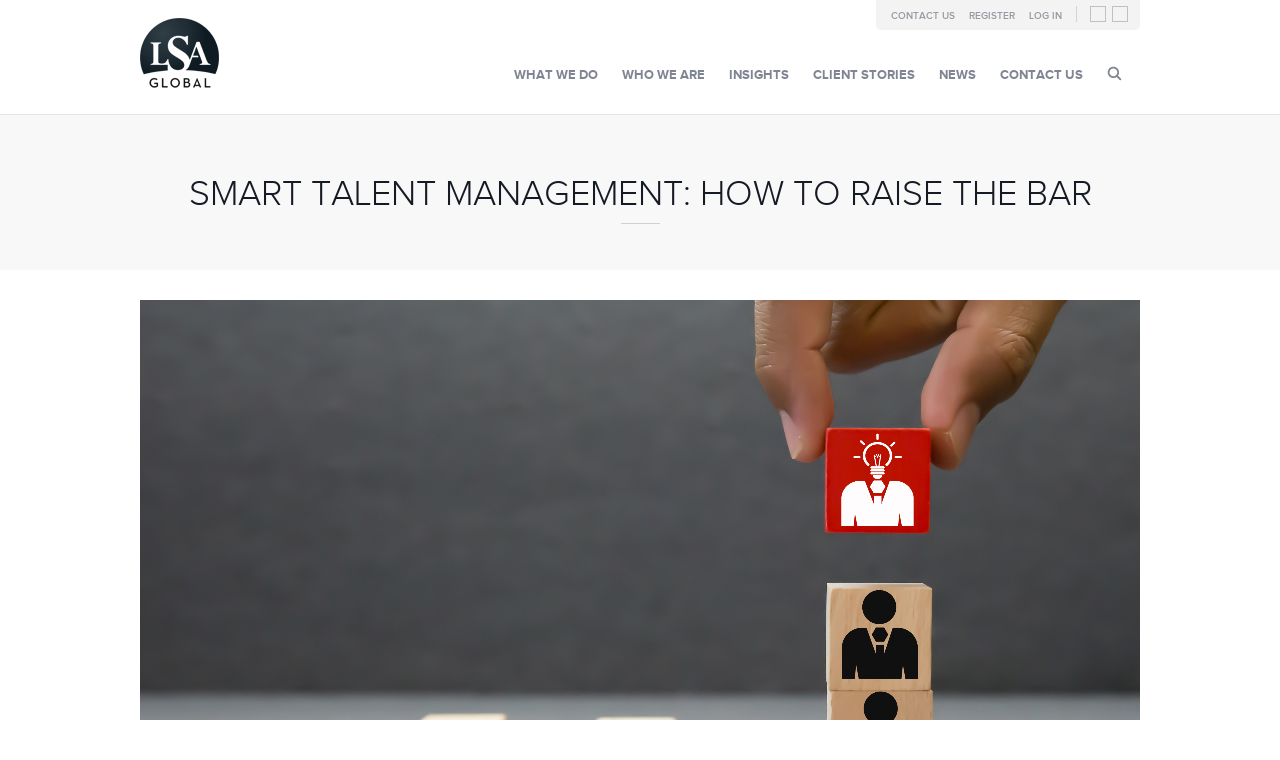

--- FILE ---
content_type: text/html; charset=UTF-8
request_url: https://lsaglobal.com/blog/how-to-ensure-smart-talent-management/
body_size: 38125
content:
<!DOCTYPE html>
<html lang="en">
<head><meta charset="utf-8"><script>if(navigator.userAgent.match(/MSIE|Internet Explorer/i)||navigator.userAgent.match(/Trident\/7\..*?rv:11/i)){var href=document.location.href;if(!href.match(/[?&]nowprocket/)){if(href.indexOf("?")==-1){if(href.indexOf("#")==-1){document.location.href=href+"?nowprocket=1"}else{document.location.href=href.replace("#","?nowprocket=1#")}}else{if(href.indexOf("#")==-1){document.location.href=href+"&nowprocket=1"}else{document.location.href=href.replace("#","&nowprocket=1#")}}}}</script><script>(()=>{class RocketLazyLoadScripts{constructor(){this.v="2.0.4",this.userEvents=["keydown","keyup","mousedown","mouseup","mousemove","mouseover","mouseout","touchmove","touchstart","touchend","touchcancel","wheel","click","dblclick","input"],this.attributeEvents=["onblur","onclick","oncontextmenu","ondblclick","onfocus","onmousedown","onmouseenter","onmouseleave","onmousemove","onmouseout","onmouseover","onmouseup","onmousewheel","onscroll","onsubmit"]}async t(){this.i(),this.o(),/iP(ad|hone)/.test(navigator.userAgent)&&this.h(),this.u(),this.l(this),this.m(),this.k(this),this.p(this),this._(),await Promise.all([this.R(),this.L()]),this.lastBreath=Date.now(),this.S(this),this.P(),this.D(),this.O(),this.M(),await this.C(this.delayedScripts.normal),await this.C(this.delayedScripts.defer),await this.C(this.delayedScripts.async),await this.T(),await this.F(),await this.j(),await this.A(),window.dispatchEvent(new Event("rocket-allScriptsLoaded")),this.everythingLoaded=!0,this.lastTouchEnd&&await new Promise(t=>setTimeout(t,500-Date.now()+this.lastTouchEnd)),this.I(),this.H(),this.U(),this.W()}i(){this.CSPIssue=sessionStorage.getItem("rocketCSPIssue"),document.addEventListener("securitypolicyviolation",t=>{this.CSPIssue||"script-src-elem"!==t.violatedDirective||"data"!==t.blockedURI||(this.CSPIssue=!0,sessionStorage.setItem("rocketCSPIssue",!0))},{isRocket:!0})}o(){window.addEventListener("pageshow",t=>{this.persisted=t.persisted,this.realWindowLoadedFired=!0},{isRocket:!0}),window.addEventListener("pagehide",()=>{this.onFirstUserAction=null},{isRocket:!0})}h(){let t;function e(e){t=e}window.addEventListener("touchstart",e,{isRocket:!0}),window.addEventListener("touchend",function i(o){o.changedTouches[0]&&t.changedTouches[0]&&Math.abs(o.changedTouches[0].pageX-t.changedTouches[0].pageX)<10&&Math.abs(o.changedTouches[0].pageY-t.changedTouches[0].pageY)<10&&o.timeStamp-t.timeStamp<200&&(window.removeEventListener("touchstart",e,{isRocket:!0}),window.removeEventListener("touchend",i,{isRocket:!0}),"INPUT"===o.target.tagName&&"text"===o.target.type||(o.target.dispatchEvent(new TouchEvent("touchend",{target:o.target,bubbles:!0})),o.target.dispatchEvent(new MouseEvent("mouseover",{target:o.target,bubbles:!0})),o.target.dispatchEvent(new PointerEvent("click",{target:o.target,bubbles:!0,cancelable:!0,detail:1,clientX:o.changedTouches[0].clientX,clientY:o.changedTouches[0].clientY})),event.preventDefault()))},{isRocket:!0})}q(t){this.userActionTriggered||("mousemove"!==t.type||this.firstMousemoveIgnored?"keyup"===t.type||"mouseover"===t.type||"mouseout"===t.type||(this.userActionTriggered=!0,this.onFirstUserAction&&this.onFirstUserAction()):this.firstMousemoveIgnored=!0),"click"===t.type&&t.preventDefault(),t.stopPropagation(),t.stopImmediatePropagation(),"touchstart"===this.lastEvent&&"touchend"===t.type&&(this.lastTouchEnd=Date.now()),"click"===t.type&&(this.lastTouchEnd=0),this.lastEvent=t.type,t.composedPath&&t.composedPath()[0].getRootNode()instanceof ShadowRoot&&(t.rocketTarget=t.composedPath()[0]),this.savedUserEvents.push(t)}u(){this.savedUserEvents=[],this.userEventHandler=this.q.bind(this),this.userEvents.forEach(t=>window.addEventListener(t,this.userEventHandler,{passive:!1,isRocket:!0})),document.addEventListener("visibilitychange",this.userEventHandler,{isRocket:!0})}U(){this.userEvents.forEach(t=>window.removeEventListener(t,this.userEventHandler,{passive:!1,isRocket:!0})),document.removeEventListener("visibilitychange",this.userEventHandler,{isRocket:!0}),this.savedUserEvents.forEach(t=>{(t.rocketTarget||t.target).dispatchEvent(new window[t.constructor.name](t.type,t))})}m(){const t="return false",e=Array.from(this.attributeEvents,t=>"data-rocket-"+t),i="["+this.attributeEvents.join("],[")+"]",o="[data-rocket-"+this.attributeEvents.join("],[data-rocket-")+"]",s=(e,i,o)=>{o&&o!==t&&(e.setAttribute("data-rocket-"+i,o),e["rocket"+i]=new Function("event",o),e.setAttribute(i,t))};new MutationObserver(t=>{for(const n of t)"attributes"===n.type&&(n.attributeName.startsWith("data-rocket-")||this.everythingLoaded?n.attributeName.startsWith("data-rocket-")&&this.everythingLoaded&&this.N(n.target,n.attributeName.substring(12)):s(n.target,n.attributeName,n.target.getAttribute(n.attributeName))),"childList"===n.type&&n.addedNodes.forEach(t=>{if(t.nodeType===Node.ELEMENT_NODE)if(this.everythingLoaded)for(const i of[t,...t.querySelectorAll(o)])for(const t of i.getAttributeNames())e.includes(t)&&this.N(i,t.substring(12));else for(const e of[t,...t.querySelectorAll(i)])for(const t of e.getAttributeNames())this.attributeEvents.includes(t)&&s(e,t,e.getAttribute(t))})}).observe(document,{subtree:!0,childList:!0,attributeFilter:[...this.attributeEvents,...e]})}I(){this.attributeEvents.forEach(t=>{document.querySelectorAll("[data-rocket-"+t+"]").forEach(e=>{this.N(e,t)})})}N(t,e){const i=t.getAttribute("data-rocket-"+e);i&&(t.setAttribute(e,i),t.removeAttribute("data-rocket-"+e))}k(t){Object.defineProperty(HTMLElement.prototype,"onclick",{get(){return this.rocketonclick||null},set(e){this.rocketonclick=e,this.setAttribute(t.everythingLoaded?"onclick":"data-rocket-onclick","this.rocketonclick(event)")}})}S(t){function e(e,i){let o=e[i];e[i]=null,Object.defineProperty(e,i,{get:()=>o,set(s){t.everythingLoaded?o=s:e["rocket"+i]=o=s}})}e(document,"onreadystatechange"),e(window,"onload"),e(window,"onpageshow");try{Object.defineProperty(document,"readyState",{get:()=>t.rocketReadyState,set(e){t.rocketReadyState=e},configurable:!0}),document.readyState="loading"}catch(t){console.log("WPRocket DJE readyState conflict, bypassing")}}l(t){this.originalAddEventListener=EventTarget.prototype.addEventListener,this.originalRemoveEventListener=EventTarget.prototype.removeEventListener,this.savedEventListeners=[],EventTarget.prototype.addEventListener=function(e,i,o){o&&o.isRocket||!t.B(e,this)&&!t.userEvents.includes(e)||t.B(e,this)&&!t.userActionTriggered||e.startsWith("rocket-")||t.everythingLoaded?t.originalAddEventListener.call(this,e,i,o):(t.savedEventListeners.push({target:this,remove:!1,type:e,func:i,options:o}),"mouseenter"!==e&&"mouseleave"!==e||t.originalAddEventListener.call(this,e,t.savedUserEvents.push,o))},EventTarget.prototype.removeEventListener=function(e,i,o){o&&o.isRocket||!t.B(e,this)&&!t.userEvents.includes(e)||t.B(e,this)&&!t.userActionTriggered||e.startsWith("rocket-")||t.everythingLoaded?t.originalRemoveEventListener.call(this,e,i,o):t.savedEventListeners.push({target:this,remove:!0,type:e,func:i,options:o})}}J(t,e){this.savedEventListeners=this.savedEventListeners.filter(i=>{let o=i.type,s=i.target||window;return e!==o||t!==s||(this.B(o,s)&&(i.type="rocket-"+o),this.$(i),!1)})}H(){EventTarget.prototype.addEventListener=this.originalAddEventListener,EventTarget.prototype.removeEventListener=this.originalRemoveEventListener,this.savedEventListeners.forEach(t=>this.$(t))}$(t){t.remove?this.originalRemoveEventListener.call(t.target,t.type,t.func,t.options):this.originalAddEventListener.call(t.target,t.type,t.func,t.options)}p(t){let e;function i(e){return t.everythingLoaded?e:e.split(" ").map(t=>"load"===t||t.startsWith("load.")?"rocket-jquery-load":t).join(" ")}function o(o){function s(e){const s=o.fn[e];o.fn[e]=o.fn.init.prototype[e]=function(){return this[0]===window&&t.userActionTriggered&&("string"==typeof arguments[0]||arguments[0]instanceof String?arguments[0]=i(arguments[0]):"object"==typeof arguments[0]&&Object.keys(arguments[0]).forEach(t=>{const e=arguments[0][t];delete arguments[0][t],arguments[0][i(t)]=e})),s.apply(this,arguments),this}}if(o&&o.fn&&!t.allJQueries.includes(o)){const e={DOMContentLoaded:[],"rocket-DOMContentLoaded":[]};for(const t in e)document.addEventListener(t,()=>{e[t].forEach(t=>t())},{isRocket:!0});o.fn.ready=o.fn.init.prototype.ready=function(i){function s(){parseInt(o.fn.jquery)>2?setTimeout(()=>i.bind(document)(o)):i.bind(document)(o)}return"function"==typeof i&&(t.realDomReadyFired?!t.userActionTriggered||t.fauxDomReadyFired?s():e["rocket-DOMContentLoaded"].push(s):e.DOMContentLoaded.push(s)),o([])},s("on"),s("one"),s("off"),t.allJQueries.push(o)}e=o}t.allJQueries=[],o(window.jQuery),Object.defineProperty(window,"jQuery",{get:()=>e,set(t){o(t)}})}P(){const t=new Map;document.write=document.writeln=function(e){const i=document.currentScript,o=document.createRange(),s=i.parentElement;let n=t.get(i);void 0===n&&(n=i.nextSibling,t.set(i,n));const c=document.createDocumentFragment();o.setStart(c,0),c.appendChild(o.createContextualFragment(e)),s.insertBefore(c,n)}}async R(){return new Promise(t=>{this.userActionTriggered?t():this.onFirstUserAction=t})}async L(){return new Promise(t=>{document.addEventListener("DOMContentLoaded",()=>{this.realDomReadyFired=!0,t()},{isRocket:!0})})}async j(){return this.realWindowLoadedFired?Promise.resolve():new Promise(t=>{window.addEventListener("load",t,{isRocket:!0})})}M(){this.pendingScripts=[];this.scriptsMutationObserver=new MutationObserver(t=>{for(const e of t)e.addedNodes.forEach(t=>{"SCRIPT"!==t.tagName||t.noModule||t.isWPRocket||this.pendingScripts.push({script:t,promise:new Promise(e=>{const i=()=>{const i=this.pendingScripts.findIndex(e=>e.script===t);i>=0&&this.pendingScripts.splice(i,1),e()};t.addEventListener("load",i,{isRocket:!0}),t.addEventListener("error",i,{isRocket:!0}),setTimeout(i,1e3)})})})}),this.scriptsMutationObserver.observe(document,{childList:!0,subtree:!0})}async F(){await this.X(),this.pendingScripts.length?(await this.pendingScripts[0].promise,await this.F()):this.scriptsMutationObserver.disconnect()}D(){this.delayedScripts={normal:[],async:[],defer:[]},document.querySelectorAll("script[type$=rocketlazyloadscript]").forEach(t=>{t.hasAttribute("data-rocket-src")?t.hasAttribute("async")&&!1!==t.async?this.delayedScripts.async.push(t):t.hasAttribute("defer")&&!1!==t.defer||"module"===t.getAttribute("data-rocket-type")?this.delayedScripts.defer.push(t):this.delayedScripts.normal.push(t):this.delayedScripts.normal.push(t)})}async _(){await this.L();let t=[];document.querySelectorAll("script[type$=rocketlazyloadscript][data-rocket-src]").forEach(e=>{let i=e.getAttribute("data-rocket-src");if(i&&!i.startsWith("data:")){i.startsWith("//")&&(i=location.protocol+i);try{const o=new URL(i).origin;o!==location.origin&&t.push({src:o,crossOrigin:e.crossOrigin||"module"===e.getAttribute("data-rocket-type")})}catch(t){}}}),t=[...new Map(t.map(t=>[JSON.stringify(t),t])).values()],this.Y(t,"preconnect")}async G(t){if(await this.K(),!0!==t.noModule||!("noModule"in HTMLScriptElement.prototype))return new Promise(e=>{let i;function o(){(i||t).setAttribute("data-rocket-status","executed"),e()}try{if(navigator.userAgent.includes("Firefox/")||""===navigator.vendor||this.CSPIssue)i=document.createElement("script"),[...t.attributes].forEach(t=>{let e=t.nodeName;"type"!==e&&("data-rocket-type"===e&&(e="type"),"data-rocket-src"===e&&(e="src"),i.setAttribute(e,t.nodeValue))}),t.text&&(i.text=t.text),t.nonce&&(i.nonce=t.nonce),i.hasAttribute("src")?(i.addEventListener("load",o,{isRocket:!0}),i.addEventListener("error",()=>{i.setAttribute("data-rocket-status","failed-network"),e()},{isRocket:!0}),setTimeout(()=>{i.isConnected||e()},1)):(i.text=t.text,o()),i.isWPRocket=!0,t.parentNode.replaceChild(i,t);else{const i=t.getAttribute("data-rocket-type"),s=t.getAttribute("data-rocket-src");i?(t.type=i,t.removeAttribute("data-rocket-type")):t.removeAttribute("type"),t.addEventListener("load",o,{isRocket:!0}),t.addEventListener("error",i=>{this.CSPIssue&&i.target.src.startsWith("data:")?(console.log("WPRocket: CSP fallback activated"),t.removeAttribute("src"),this.G(t).then(e)):(t.setAttribute("data-rocket-status","failed-network"),e())},{isRocket:!0}),s?(t.fetchPriority="high",t.removeAttribute("data-rocket-src"),t.src=s):t.src="data:text/javascript;base64,"+window.btoa(unescape(encodeURIComponent(t.text)))}}catch(i){t.setAttribute("data-rocket-status","failed-transform"),e()}});t.setAttribute("data-rocket-status","skipped")}async C(t){const e=t.shift();return e?(e.isConnected&&await this.G(e),this.C(t)):Promise.resolve()}O(){this.Y([...this.delayedScripts.normal,...this.delayedScripts.defer,...this.delayedScripts.async],"preload")}Y(t,e){this.trash=this.trash||[];let i=!0;var o=document.createDocumentFragment();t.forEach(t=>{const s=t.getAttribute&&t.getAttribute("data-rocket-src")||t.src;if(s&&!s.startsWith("data:")){const n=document.createElement("link");n.href=s,n.rel=e,"preconnect"!==e&&(n.as="script",n.fetchPriority=i?"high":"low"),t.getAttribute&&"module"===t.getAttribute("data-rocket-type")&&(n.crossOrigin=!0),t.crossOrigin&&(n.crossOrigin=t.crossOrigin),t.integrity&&(n.integrity=t.integrity),t.nonce&&(n.nonce=t.nonce),o.appendChild(n),this.trash.push(n),i=!1}}),document.head.appendChild(o)}W(){this.trash.forEach(t=>t.remove())}async T(){try{document.readyState="interactive"}catch(t){}this.fauxDomReadyFired=!0;try{await this.K(),this.J(document,"readystatechange"),document.dispatchEvent(new Event("rocket-readystatechange")),await this.K(),document.rocketonreadystatechange&&document.rocketonreadystatechange(),await this.K(),this.J(document,"DOMContentLoaded"),document.dispatchEvent(new Event("rocket-DOMContentLoaded")),await this.K(),this.J(window,"DOMContentLoaded"),window.dispatchEvent(new Event("rocket-DOMContentLoaded"))}catch(t){console.error(t)}}async A(){try{document.readyState="complete"}catch(t){}try{await this.K(),this.J(document,"readystatechange"),document.dispatchEvent(new Event("rocket-readystatechange")),await this.K(),document.rocketonreadystatechange&&document.rocketonreadystatechange(),await this.K(),this.J(window,"load"),window.dispatchEvent(new Event("rocket-load")),await this.K(),window.rocketonload&&window.rocketonload(),await this.K(),this.allJQueries.forEach(t=>t(window).trigger("rocket-jquery-load")),await this.K(),this.J(window,"pageshow");const t=new Event("rocket-pageshow");t.persisted=this.persisted,window.dispatchEvent(t),await this.K(),window.rocketonpageshow&&window.rocketonpageshow({persisted:this.persisted})}catch(t){console.error(t)}}async K(){Date.now()-this.lastBreath>45&&(await this.X(),this.lastBreath=Date.now())}async X(){return document.hidden?new Promise(t=>setTimeout(t)):new Promise(t=>requestAnimationFrame(t))}B(t,e){return e===document&&"readystatechange"===t||(e===document&&"DOMContentLoaded"===t||(e===window&&"DOMContentLoaded"===t||(e===window&&"load"===t||e===window&&"pageshow"===t)))}static run(){(new RocketLazyLoadScripts).t()}}RocketLazyLoadScripts.run()})();</script>

<!-- Google tag (gtag.js) -->
<script type="rocketlazyloadscript" async data-rocket-src="https://www.googletagmanager.com/gtag/js?id=G-F5Q9KH9TMP"></script>
<script type="rocketlazyloadscript">
  window.dataLayer = window.dataLayer || [];
  function gtag(){dataLayer.push(arguments);}
  gtag('js', new Date());

  gtag('config', 'G-F5Q9KH9TMP');
</script>


<!-- Google Tag Manager -->
<script type="rocketlazyloadscript">(function(w,d,s,l,i){w[l]=w[l]||[];w[l].push({'gtm.start':
new Date().getTime(),event:'gtm.js'});var f=d.getElementsByTagName(s)[0],
j=d.createElement(s),dl=l!='dataLayer'?'&l='+l:'';j.async=true;j.src=
'https://www.googletagmanager.com/gtm.js?id='+i+dl;f.parentNode.insertBefore(j,f);
})(window,document,'script','dataLayer','GTM-K77D5N4');</script>
<!-- End Google Tag Manager -->

    <title>
    	 Smart Talent Management: How to Raise the Bar | LSA Global    </title>



    
    <meta http-equiv="X-UA-Compatible" content="IE=edge">
    <meta name="viewport" content="width=device-width, initial-scale=1">

    <meta property="og:image" content="https://lsaglobal.com/wp-content/themes/lsaglobal/img/Logo_LSA-Global.png" />  
    <link rel="image_src" href="https://lsaglobal.com/wp-content/themes/lsaglobal/img/Logo_LSA-Global.png" />
    <link rel="shortcut icon" href="https://lsaglobal.com/wp-content/themes/lsaglobal/img/favicon.ico" />

	<!-- Style -->
    <link data-minify="1"  rel="stylesheet" type="text/css" media="all" href="https://lsaglobal.com/wp-content/cache/min/1/wp-content/themes/lsaglobal/style.css?ver=1767993708" />
    
    <!-- <script type="rocketlazyloadscript" data-rocket-src="https://cdnjs.cloudflare.com/ajax/libs/jquery/1.8.3/jquery.min.js"></script>  -->




	<!-- Javascript -->
    <script>var et_site_url='https://lsaglobal.com';var et_post_id='9784';function et_core_page_resource_fallback(a,b){"undefined"===typeof b&&(b=a.sheet.cssRules&&0===a.sheet.cssRules.length);b&&(a.onerror=null,a.onload=null,a.href?a.href=et_site_url+"/?et_core_page_resource="+a.id+et_post_id:a.src&&(a.src=et_site_url+"/?et_core_page_resource="+a.id+et_post_id))}
</script><meta name='robots' content='index, follow, max-image-preview:large, max-snippet:-1, max-video-preview:-1' />

	<!-- This site is optimized with the Yoast SEO plugin v26.7 - https://yoast.com/wordpress/plugins/seo/ -->
	<meta name="description" content="Smart talent management impacts performance, engagement, and retention. Learn teh three steps required to raise the talent ber." />
	<link rel="canonical" href="https://lsaglobal.com/blog/how-to-ensure-smart-talent-management/" />
	<meta property="og:locale" content="en_US" />
	<meta property="og:type" content="article" />
	<meta property="og:title" content="Smart Talent Management: How to Raise the Bar | LSA Global" />
	<meta property="og:description" content="Smart talent management impacts performance, engagement, and retention. Learn teh three steps required to raise the talent ber." />
	<meta property="og:url" content="https://lsaglobal.com/blog/how-to-ensure-smart-talent-management/" />
	<meta property="og:site_name" content="LSA Global" />
	<meta property="article:publisher" content="https://www.facebook.com/LsaGlobal" />
	<meta property="article:published_time" content="2019-01-09T18:27:28+00:00" />
	<meta property="article:modified_time" content="2025-12-08T01:25:25+00:00" />
	<meta property="og:image" content="https://lsaglobal.com/wp-content/uploads/2019/01/Smart-talent-management-at-work.jpg" />
	<meta property="og:image:width" content="1000" />
	<meta property="og:image:height" content="644" />
	<meta property="og:image:type" content="image/jpeg" />
	<meta name="author" content="by Tristam Brown: CEO" />
	<meta name="twitter:card" content="summary_large_image" />
	<meta name="twitter:creator" content="@LSA_Global" />
	<meta name="twitter:site" content="@LSA_Global" />
	<meta name="twitter:label1" content="Written by" />
	<meta name="twitter:data1" content="by Tristam Brown: CEO" />
	<meta name="twitter:label2" content="Est. reading time" />
	<meta name="twitter:data2" content="3 minutes" />
	<script type="application/ld+json" class="yoast-schema-graph">{"@context":"https://schema.org","@graph":[{"@type":"Article","@id":"https://lsaglobal.com/blog/how-to-ensure-smart-talent-management/#article","isPartOf":{"@id":"https://lsaglobal.com/blog/how-to-ensure-smart-talent-management/"},"author":{"name":"by Tristam Brown: CEO","@id":"https://lsaglobal.com/#/schema/person/fc0b2dd8e1b7af01fdfae2cc22057545"},"headline":"Smart Talent Management: How to Raise the Bar","datePublished":"2019-01-09T18:27:28+00:00","dateModified":"2025-12-08T01:25:25+00:00","mainEntityOfPage":{"@id":"https://lsaglobal.com/blog/how-to-ensure-smart-talent-management/"},"wordCount":544,"commentCount":0,"publisher":{"@id":"https://lsaglobal.com/#organization"},"image":{"@id":"https://lsaglobal.com/blog/how-to-ensure-smart-talent-management/#primaryimage"},"thumbnailUrl":"https://lsaglobal.com/wp-content/uploads/2019/01/Smart-talent-management-at-work.jpg","keywords":["Attract Top Talent","Employee Engagement","Talent Management"],"articleSection":["Blog"],"inLanguage":"en","potentialAction":[{"@type":"CommentAction","name":"Comment","target":["https://lsaglobal.com/blog/how-to-ensure-smart-talent-management/#respond"]}]},{"@type":"WebPage","@id":"https://lsaglobal.com/blog/how-to-ensure-smart-talent-management/","url":"https://lsaglobal.com/blog/how-to-ensure-smart-talent-management/","name":"Smart Talent Management: How to Raise the Bar | LSA Global","isPartOf":{"@id":"https://lsaglobal.com/#website"},"primaryImageOfPage":{"@id":"https://lsaglobal.com/blog/how-to-ensure-smart-talent-management/#primaryimage"},"image":{"@id":"https://lsaglobal.com/blog/how-to-ensure-smart-talent-management/#primaryimage"},"thumbnailUrl":"https://lsaglobal.com/wp-content/uploads/2019/01/Smart-talent-management-at-work.jpg","datePublished":"2019-01-09T18:27:28+00:00","dateModified":"2025-12-08T01:25:25+00:00","description":"Smart talent management impacts performance, engagement, and retention. Learn teh three steps required to raise the talent ber.","inLanguage":"en","potentialAction":[{"@type":"ReadAction","target":["https://lsaglobal.com/blog/how-to-ensure-smart-talent-management/"]}]},{"@type":"ImageObject","inLanguage":"en","@id":"https://lsaglobal.com/blog/how-to-ensure-smart-talent-management/#primaryimage","url":"https://lsaglobal.com/wp-content/uploads/2019/01/Smart-talent-management-at-work.jpg","contentUrl":"https://lsaglobal.com/wp-content/uploads/2019/01/Smart-talent-management-at-work.jpg","width":1000,"height":644,"caption":"Teamwork,Business and Leadership Wood Block Concept. A savvy talent leader ensures Smart Talent Management at Work"},{"@type":"WebSite","@id":"https://lsaglobal.com/#website","url":"https://lsaglobal.com/","name":"LSA Global","description":"Award Winning Consulting, Coaching &amp; Training that aligns culture and talent with strategy for high performance","publisher":{"@id":"https://lsaglobal.com/#organization"},"potentialAction":[{"@type":"SearchAction","target":{"@type":"EntryPoint","urlTemplate":"https://lsaglobal.com/?s={search_term_string}"},"query-input":{"@type":"PropertyValueSpecification","valueRequired":true,"valueName":"search_term_string"}}],"inLanguage":"en"},{"@type":"Organization","@id":"https://lsaglobal.com/#organization","name":"LSA Global","url":"https://lsaglobal.com/","logo":{"@type":"ImageObject","inLanguage":"en","@id":"https://lsaglobal.com/#/schema/logo/image/","url":"https://lsaglobal.com/wp-content/uploads/2024/04/Logo_LSA-Global-Transparent.png","contentUrl":"https://lsaglobal.com/wp-content/uploads/2024/04/Logo_LSA-Global-Transparent.png","width":280,"height":264,"caption":"LSA Global"},"image":{"@id":"https://lsaglobal.com/#/schema/logo/image/"},"sameAs":["https://www.facebook.com/LsaGlobal","https://x.com/LSA_Global","https://www.linkedin.com/in/trisbrown"]},{"@type":"Person","@id":"https://lsaglobal.com/#/schema/person/fc0b2dd8e1b7af01fdfae2cc22057545","name":"by Tristam Brown: CEO","image":{"@type":"ImageObject","inLanguage":"en","@id":"https://lsaglobal.com/#/schema/person/image/","url":"https://secure.gravatar.com/avatar/94841524a51b4e42f771cd24e73c7bce0bca5859001b159f0cde45e12d6e1f88?s=96&d=mm&r=g","contentUrl":"https://secure.gravatar.com/avatar/94841524a51b4e42f771cd24e73c7bce0bca5859001b159f0cde45e12d6e1f88?s=96&d=mm&r=g","caption":"by Tristam Brown: CEO"},"description":"Tristam Brown is an executive business consultant and organizational development expert with more than three decades of experience helping organizations accelerate performance, build high-impact teams, and turn strategy into execution. As CEO of LSA Global, he works with leaders to get and stay aligned™ through research-backed strategy, culture, and talent solutions that produce measurable, business-critical results. See full bio.","url":"https://lsaglobal.com/author/tris-brown/"}]}</script>
	<!-- / Yoast SEO plugin. -->


<link rel='dns-prefetch' href='//cdn.bizible.com' />
<link rel='dns-prefetch' href='//www.googletagmanager.com' />
<script type="text/javascript" id="wpp-js" src="https://lsaglobal.com/wp-content/plugins/wordpress-popular-posts/assets/js/wpp.min.js?ver=7.3.6" data-sampling="0" data-sampling-rate="100" data-api-url="https://lsaglobal.com/wp-json/wordpress-popular-posts" data-post-id="9784" data-token="31a96c2956" data-lang="0" data-debug="0"></script>
<link rel="alternate" title="oEmbed (JSON)" type="application/json+oembed" href="https://lsaglobal.com/wp-json/oembed/1.0/embed?url=https%3A%2F%2Flsaglobal.com%2Fblog%2Fhow-to-ensure-smart-talent-management%2F" />
<link rel="alternate" title="oEmbed (XML)" type="text/xml+oembed" href="https://lsaglobal.com/wp-json/oembed/1.0/embed?url=https%3A%2F%2Flsaglobal.com%2Fblog%2Fhow-to-ensure-smart-talent-management%2F&#038;format=xml" />
<style id='wp-img-auto-sizes-contain-inline-css' type='text/css'>
img:is([sizes=auto i],[sizes^="auto," i]){contain-intrinsic-size:3000px 1500px}
/*# sourceURL=wp-img-auto-sizes-contain-inline-css */
</style>
<style id='wp-emoji-styles-inline-css' type='text/css'>

	img.wp-smiley, img.emoji {
		display: inline !important;
		border: none !important;
		box-shadow: none !important;
		height: 1em !important;
		width: 1em !important;
		margin: 0 0.07em !important;
		vertical-align: -0.1em !important;
		background: none !important;
		padding: 0 !important;
	}
/*# sourceURL=wp-emoji-styles-inline-css */
</style>
<style id='wp-block-library-inline-css' type='text/css'>
:root{--wp-block-synced-color:#7a00df;--wp-block-synced-color--rgb:122,0,223;--wp-bound-block-color:var(--wp-block-synced-color);--wp-editor-canvas-background:#ddd;--wp-admin-theme-color:#007cba;--wp-admin-theme-color--rgb:0,124,186;--wp-admin-theme-color-darker-10:#006ba1;--wp-admin-theme-color-darker-10--rgb:0,107,160.5;--wp-admin-theme-color-darker-20:#005a87;--wp-admin-theme-color-darker-20--rgb:0,90,135;--wp-admin-border-width-focus:2px}@media (min-resolution:192dpi){:root{--wp-admin-border-width-focus:1.5px}}.wp-element-button{cursor:pointer}:root .has-very-light-gray-background-color{background-color:#eee}:root .has-very-dark-gray-background-color{background-color:#313131}:root .has-very-light-gray-color{color:#eee}:root .has-very-dark-gray-color{color:#313131}:root .has-vivid-green-cyan-to-vivid-cyan-blue-gradient-background{background:linear-gradient(135deg,#00d084,#0693e3)}:root .has-purple-crush-gradient-background{background:linear-gradient(135deg,#34e2e4,#4721fb 50%,#ab1dfe)}:root .has-hazy-dawn-gradient-background{background:linear-gradient(135deg,#faaca8,#dad0ec)}:root .has-subdued-olive-gradient-background{background:linear-gradient(135deg,#fafae1,#67a671)}:root .has-atomic-cream-gradient-background{background:linear-gradient(135deg,#fdd79a,#004a59)}:root .has-nightshade-gradient-background{background:linear-gradient(135deg,#330968,#31cdcf)}:root .has-midnight-gradient-background{background:linear-gradient(135deg,#020381,#2874fc)}:root{--wp--preset--font-size--normal:16px;--wp--preset--font-size--huge:42px}.has-regular-font-size{font-size:1em}.has-larger-font-size{font-size:2.625em}.has-normal-font-size{font-size:var(--wp--preset--font-size--normal)}.has-huge-font-size{font-size:var(--wp--preset--font-size--huge)}.has-text-align-center{text-align:center}.has-text-align-left{text-align:left}.has-text-align-right{text-align:right}.has-fit-text{white-space:nowrap!important}#end-resizable-editor-section{display:none}.aligncenter{clear:both}.items-justified-left{justify-content:flex-start}.items-justified-center{justify-content:center}.items-justified-right{justify-content:flex-end}.items-justified-space-between{justify-content:space-between}.screen-reader-text{border:0;clip-path:inset(50%);height:1px;margin:-1px;overflow:hidden;padding:0;position:absolute;width:1px;word-wrap:normal!important}.screen-reader-text:focus{background-color:#ddd;clip-path:none;color:#444;display:block;font-size:1em;height:auto;left:5px;line-height:normal;padding:15px 23px 14px;text-decoration:none;top:5px;width:auto;z-index:100000}html :where(.has-border-color){border-style:solid}html :where([style*=border-top-color]){border-top-style:solid}html :where([style*=border-right-color]){border-right-style:solid}html :where([style*=border-bottom-color]){border-bottom-style:solid}html :where([style*=border-left-color]){border-left-style:solid}html :where([style*=border-width]){border-style:solid}html :where([style*=border-top-width]){border-top-style:solid}html :where([style*=border-right-width]){border-right-style:solid}html :where([style*=border-bottom-width]){border-bottom-style:solid}html :where([style*=border-left-width]){border-left-style:solid}html :where(img[class*=wp-image-]){height:auto;max-width:100%}:where(figure){margin:0 0 1em}html :where(.is-position-sticky){--wp-admin--admin-bar--position-offset:var(--wp-admin--admin-bar--height,0px)}@media screen and (max-width:600px){html :where(.is-position-sticky){--wp-admin--admin-bar--position-offset:0px}}

/*# sourceURL=wp-block-library-inline-css */
</style><style id='global-styles-inline-css' type='text/css'>
:root{--wp--preset--aspect-ratio--square: 1;--wp--preset--aspect-ratio--4-3: 4/3;--wp--preset--aspect-ratio--3-4: 3/4;--wp--preset--aspect-ratio--3-2: 3/2;--wp--preset--aspect-ratio--2-3: 2/3;--wp--preset--aspect-ratio--16-9: 16/9;--wp--preset--aspect-ratio--9-16: 9/16;--wp--preset--color--black: #000000;--wp--preset--color--cyan-bluish-gray: #abb8c3;--wp--preset--color--white: #ffffff;--wp--preset--color--pale-pink: #f78da7;--wp--preset--color--vivid-red: #cf2e2e;--wp--preset--color--luminous-vivid-orange: #ff6900;--wp--preset--color--luminous-vivid-amber: #fcb900;--wp--preset--color--light-green-cyan: #7bdcb5;--wp--preset--color--vivid-green-cyan: #00d084;--wp--preset--color--pale-cyan-blue: #8ed1fc;--wp--preset--color--vivid-cyan-blue: #0693e3;--wp--preset--color--vivid-purple: #9b51e0;--wp--preset--gradient--vivid-cyan-blue-to-vivid-purple: linear-gradient(135deg,rgb(6,147,227) 0%,rgb(155,81,224) 100%);--wp--preset--gradient--light-green-cyan-to-vivid-green-cyan: linear-gradient(135deg,rgb(122,220,180) 0%,rgb(0,208,130) 100%);--wp--preset--gradient--luminous-vivid-amber-to-luminous-vivid-orange: linear-gradient(135deg,rgb(252,185,0) 0%,rgb(255,105,0) 100%);--wp--preset--gradient--luminous-vivid-orange-to-vivid-red: linear-gradient(135deg,rgb(255,105,0) 0%,rgb(207,46,46) 100%);--wp--preset--gradient--very-light-gray-to-cyan-bluish-gray: linear-gradient(135deg,rgb(238,238,238) 0%,rgb(169,184,195) 100%);--wp--preset--gradient--cool-to-warm-spectrum: linear-gradient(135deg,rgb(74,234,220) 0%,rgb(151,120,209) 20%,rgb(207,42,186) 40%,rgb(238,44,130) 60%,rgb(251,105,98) 80%,rgb(254,248,76) 100%);--wp--preset--gradient--blush-light-purple: linear-gradient(135deg,rgb(255,206,236) 0%,rgb(152,150,240) 100%);--wp--preset--gradient--blush-bordeaux: linear-gradient(135deg,rgb(254,205,165) 0%,rgb(254,45,45) 50%,rgb(107,0,62) 100%);--wp--preset--gradient--luminous-dusk: linear-gradient(135deg,rgb(255,203,112) 0%,rgb(199,81,192) 50%,rgb(65,88,208) 100%);--wp--preset--gradient--pale-ocean: linear-gradient(135deg,rgb(255,245,203) 0%,rgb(182,227,212) 50%,rgb(51,167,181) 100%);--wp--preset--gradient--electric-grass: linear-gradient(135deg,rgb(202,248,128) 0%,rgb(113,206,126) 100%);--wp--preset--gradient--midnight: linear-gradient(135deg,rgb(2,3,129) 0%,rgb(40,116,252) 100%);--wp--preset--font-size--small: 13px;--wp--preset--font-size--medium: 20px;--wp--preset--font-size--large: 36px;--wp--preset--font-size--x-large: 42px;--wp--preset--spacing--20: 0.44rem;--wp--preset--spacing--30: 0.67rem;--wp--preset--spacing--40: 1rem;--wp--preset--spacing--50: 1.5rem;--wp--preset--spacing--60: 2.25rem;--wp--preset--spacing--70: 3.38rem;--wp--preset--spacing--80: 5.06rem;--wp--preset--shadow--natural: 6px 6px 9px rgba(0, 0, 0, 0.2);--wp--preset--shadow--deep: 12px 12px 50px rgba(0, 0, 0, 0.4);--wp--preset--shadow--sharp: 6px 6px 0px rgba(0, 0, 0, 0.2);--wp--preset--shadow--outlined: 6px 6px 0px -3px rgb(255, 255, 255), 6px 6px rgb(0, 0, 0);--wp--preset--shadow--crisp: 6px 6px 0px rgb(0, 0, 0);}:where(.is-layout-flex){gap: 0.5em;}:where(.is-layout-grid){gap: 0.5em;}body .is-layout-flex{display: flex;}.is-layout-flex{flex-wrap: wrap;align-items: center;}.is-layout-flex > :is(*, div){margin: 0;}body .is-layout-grid{display: grid;}.is-layout-grid > :is(*, div){margin: 0;}:where(.wp-block-columns.is-layout-flex){gap: 2em;}:where(.wp-block-columns.is-layout-grid){gap: 2em;}:where(.wp-block-post-template.is-layout-flex){gap: 1.25em;}:where(.wp-block-post-template.is-layout-grid){gap: 1.25em;}.has-black-color{color: var(--wp--preset--color--black) !important;}.has-cyan-bluish-gray-color{color: var(--wp--preset--color--cyan-bluish-gray) !important;}.has-white-color{color: var(--wp--preset--color--white) !important;}.has-pale-pink-color{color: var(--wp--preset--color--pale-pink) !important;}.has-vivid-red-color{color: var(--wp--preset--color--vivid-red) !important;}.has-luminous-vivid-orange-color{color: var(--wp--preset--color--luminous-vivid-orange) !important;}.has-luminous-vivid-amber-color{color: var(--wp--preset--color--luminous-vivid-amber) !important;}.has-light-green-cyan-color{color: var(--wp--preset--color--light-green-cyan) !important;}.has-vivid-green-cyan-color{color: var(--wp--preset--color--vivid-green-cyan) !important;}.has-pale-cyan-blue-color{color: var(--wp--preset--color--pale-cyan-blue) !important;}.has-vivid-cyan-blue-color{color: var(--wp--preset--color--vivid-cyan-blue) !important;}.has-vivid-purple-color{color: var(--wp--preset--color--vivid-purple) !important;}.has-black-background-color{background-color: var(--wp--preset--color--black) !important;}.has-cyan-bluish-gray-background-color{background-color: var(--wp--preset--color--cyan-bluish-gray) !important;}.has-white-background-color{background-color: var(--wp--preset--color--white) !important;}.has-pale-pink-background-color{background-color: var(--wp--preset--color--pale-pink) !important;}.has-vivid-red-background-color{background-color: var(--wp--preset--color--vivid-red) !important;}.has-luminous-vivid-orange-background-color{background-color: var(--wp--preset--color--luminous-vivid-orange) !important;}.has-luminous-vivid-amber-background-color{background-color: var(--wp--preset--color--luminous-vivid-amber) !important;}.has-light-green-cyan-background-color{background-color: var(--wp--preset--color--light-green-cyan) !important;}.has-vivid-green-cyan-background-color{background-color: var(--wp--preset--color--vivid-green-cyan) !important;}.has-pale-cyan-blue-background-color{background-color: var(--wp--preset--color--pale-cyan-blue) !important;}.has-vivid-cyan-blue-background-color{background-color: var(--wp--preset--color--vivid-cyan-blue) !important;}.has-vivid-purple-background-color{background-color: var(--wp--preset--color--vivid-purple) !important;}.has-black-border-color{border-color: var(--wp--preset--color--black) !important;}.has-cyan-bluish-gray-border-color{border-color: var(--wp--preset--color--cyan-bluish-gray) !important;}.has-white-border-color{border-color: var(--wp--preset--color--white) !important;}.has-pale-pink-border-color{border-color: var(--wp--preset--color--pale-pink) !important;}.has-vivid-red-border-color{border-color: var(--wp--preset--color--vivid-red) !important;}.has-luminous-vivid-orange-border-color{border-color: var(--wp--preset--color--luminous-vivid-orange) !important;}.has-luminous-vivid-amber-border-color{border-color: var(--wp--preset--color--luminous-vivid-amber) !important;}.has-light-green-cyan-border-color{border-color: var(--wp--preset--color--light-green-cyan) !important;}.has-vivid-green-cyan-border-color{border-color: var(--wp--preset--color--vivid-green-cyan) !important;}.has-pale-cyan-blue-border-color{border-color: var(--wp--preset--color--pale-cyan-blue) !important;}.has-vivid-cyan-blue-border-color{border-color: var(--wp--preset--color--vivid-cyan-blue) !important;}.has-vivid-purple-border-color{border-color: var(--wp--preset--color--vivid-purple) !important;}.has-vivid-cyan-blue-to-vivid-purple-gradient-background{background: var(--wp--preset--gradient--vivid-cyan-blue-to-vivid-purple) !important;}.has-light-green-cyan-to-vivid-green-cyan-gradient-background{background: var(--wp--preset--gradient--light-green-cyan-to-vivid-green-cyan) !important;}.has-luminous-vivid-amber-to-luminous-vivid-orange-gradient-background{background: var(--wp--preset--gradient--luminous-vivid-amber-to-luminous-vivid-orange) !important;}.has-luminous-vivid-orange-to-vivid-red-gradient-background{background: var(--wp--preset--gradient--luminous-vivid-orange-to-vivid-red) !important;}.has-very-light-gray-to-cyan-bluish-gray-gradient-background{background: var(--wp--preset--gradient--very-light-gray-to-cyan-bluish-gray) !important;}.has-cool-to-warm-spectrum-gradient-background{background: var(--wp--preset--gradient--cool-to-warm-spectrum) !important;}.has-blush-light-purple-gradient-background{background: var(--wp--preset--gradient--blush-light-purple) !important;}.has-blush-bordeaux-gradient-background{background: var(--wp--preset--gradient--blush-bordeaux) !important;}.has-luminous-dusk-gradient-background{background: var(--wp--preset--gradient--luminous-dusk) !important;}.has-pale-ocean-gradient-background{background: var(--wp--preset--gradient--pale-ocean) !important;}.has-electric-grass-gradient-background{background: var(--wp--preset--gradient--electric-grass) !important;}.has-midnight-gradient-background{background: var(--wp--preset--gradient--midnight) !important;}.has-small-font-size{font-size: var(--wp--preset--font-size--small) !important;}.has-medium-font-size{font-size: var(--wp--preset--font-size--medium) !important;}.has-large-font-size{font-size: var(--wp--preset--font-size--large) !important;}.has-x-large-font-size{font-size: var(--wp--preset--font-size--x-large) !important;}
/*# sourceURL=global-styles-inline-css */
</style>

<style id='classic-theme-styles-inline-css' type='text/css'>
/*! This file is auto-generated */
.wp-block-button__link{color:#fff;background-color:#32373c;border-radius:9999px;box-shadow:none;text-decoration:none;padding:calc(.667em + 2px) calc(1.333em + 2px);font-size:1.125em}.wp-block-file__button{background:#32373c;color:#fff;text-decoration:none}
/*# sourceURL=/wp-includes/css/classic-themes.min.css */
</style>
<link rel='stylesheet' id='events-manager-css' href='https://lsaglobal.com/wp-content/plugins/events-manager/includes/css/events-manager.min.css' type='text/css' media='all' />
<style id='events-manager-inline-css' type='text/css'>
body .em { --font-family : inherit; --font-weight : inherit; --font-size : 1em; --line-height : inherit; }
/*# sourceURL=events-manager-inline-css */
</style>
<link data-minify="1" rel='stylesheet' id='wordpress-popular-posts-css-css' href='https://lsaglobal.com/wp-content/cache/min/1/wp-content/plugins/wordpress-popular-posts/assets/css/wpp.css?ver=1767993708' type='text/css' media='all' />
<link data-minify="1" rel='stylesheet' id='wp-pagenavi-css' href='https://lsaglobal.com/wp-content/cache/min/1/wp-content/plugins/wp-pagenavi/pagenavi-css.css?ver=1767993708' type='text/css' media='all' />
<script type="rocketlazyloadscript" data-rocket-type="text/javascript" data-rocket-src="https://lsaglobal.com/wp-content/themes/lsaglobal/js/jquery.min.js" id="jquery-js" data-rocket-defer defer></script>
<script type="rocketlazyloadscript" data-rocket-type="text/javascript" data-rocket-src="https://cdn.bizible.com/scripts/bizible.js&#039; async=&#039;" id="biz_analytics_js-js"></script>
<script type="rocketlazyloadscript" data-rocket-type="text/javascript" defer="defer" data-rocket-src="https://lsaglobal.com/wp-includes/js/jquery/ui/core.min.js" id="jquery-ui-core-js"></script>
<script type="rocketlazyloadscript" data-rocket-type="text/javascript" defer="defer" data-rocket-src="https://lsaglobal.com/wp-includes/js/jquery/ui/mouse.min.js" id="jquery-ui-mouse-js"></script>
<script type="rocketlazyloadscript" data-rocket-type="text/javascript" defer="defer" data-rocket-src="https://lsaglobal.com/wp-includes/js/jquery/ui/sortable.min.js" id="jquery-ui-sortable-js"></script>
<script type="rocketlazyloadscript" data-rocket-type="text/javascript" defer="defer" data-rocket-src="https://lsaglobal.com/wp-includes/js/jquery/ui/datepicker.min.js" id="jquery-ui-datepicker-js"></script>
<script type="rocketlazyloadscript" data-rocket-type="text/javascript" id="jquery-ui-datepicker-js-after">window.addEventListener('DOMContentLoaded', function() {
/* <![CDATA[ */
jQuery(function(jQuery){jQuery.datepicker.setDefaults({"closeText":"Close","currentText":"Today","monthNames":["January","February","March","April","May","June","July","August","September","October","November","December"],"monthNamesShort":["Jan","Feb","Mar","Apr","May","Jun","Jul","Aug","Sep","Oct","Nov","Dec"],"nextText":"Next","prevText":"Previous","dayNames":["Sunday","Monday","Tuesday","Wednesday","Thursday","Friday","Saturday"],"dayNamesShort":["Sun","Mon","Tue","Wed","Thu","Fri","Sat"],"dayNamesMin":["S","M","T","W","T","F","S"],"dateFormat":"MM d, yy","firstDay":1,"isRTL":false});});
//# sourceURL=jquery-ui-datepicker-js-after
/* ]]> */
});</script>
<script type="rocketlazyloadscript" data-rocket-type="text/javascript" defer="defer" data-rocket-src="https://lsaglobal.com/wp-includes/js/jquery/ui/resizable.min.js" id="jquery-ui-resizable-js"></script>
<script type="rocketlazyloadscript" data-rocket-type="text/javascript" defer="defer" data-rocket-src="https://lsaglobal.com/wp-includes/js/jquery/ui/draggable.min.js" id="jquery-ui-draggable-js"></script>
<script type="rocketlazyloadscript" data-rocket-type="text/javascript" data-rocket-src="https://lsaglobal.com/wp-includes/js/jquery/ui/controlgroup.min.js" id="jquery-ui-controlgroup-js" data-rocket-defer defer></script>
<script type="rocketlazyloadscript" data-rocket-type="text/javascript" data-rocket-src="https://lsaglobal.com/wp-includes/js/jquery/ui/checkboxradio.min.js" id="jquery-ui-checkboxradio-js" data-rocket-defer defer></script>
<script type="rocketlazyloadscript" data-rocket-type="text/javascript" defer="defer" data-rocket-src="https://lsaglobal.com/wp-includes/js/jquery/ui/button.min.js" id="jquery-ui-button-js"></script>
<script type="rocketlazyloadscript" data-rocket-type="text/javascript" defer="defer" data-rocket-src="https://lsaglobal.com/wp-includes/js/jquery/ui/dialog.min.js" id="jquery-ui-dialog-js"></script>
<script type="text/javascript" id="events-manager-js-extra">
/* <![CDATA[ */
var EM = {"ajaxurl":"https://lsaglobal.com/wp-admin/admin-ajax.php","locationajaxurl":"https://lsaglobal.com/wp-admin/admin-ajax.php?action=locations_search","firstDay":"1","locale":"en","dateFormat":"yy-mm-dd","ui_css":"https://lsaglobal.com/wp-content/plugins/events-manager/includes/css/jquery-ui/build.min.css","show24hours":"0","is_ssl":"1","autocomplete_limit":"10","calendar":{"breakpoints":{"small":560,"medium":908,"large":false},"month_format":"M Y"},"phone":"","datepicker":{"format":"m/d/Y"},"search":{"breakpoints":{"small":650,"medium":850,"full":false}},"url":"https://lsaglobal.com/wp-content/plugins/events-manager","assets":{"input.em-uploader":{"js":{"em-uploader":{"url":"https://lsaglobal.com/wp-content/plugins/events-manager/includes/js/em-uploader.js?v=7.2.3.1","event":"em_uploader_ready"}}},".em-event-editor":{"js":{"event-editor":{"url":"https://lsaglobal.com/wp-content/plugins/events-manager/includes/js/events-manager-event-editor.js?v=7.2.3.1","event":"em_event_editor_ready"}},"css":{"event-editor":"https://lsaglobal.com/wp-content/plugins/events-manager/includes/css/events-manager-event-editor.min.css?v=7.2.3.1"}},".em-recurrence-sets, .em-timezone":{"js":{"luxon":{"url":"luxon/luxon.js?v=7.2.3.1","event":"em_luxon_ready"}}},".em-booking-form, #em-booking-form, .em-booking-recurring, .em-event-booking-form":{"js":{"em-bookings":{"url":"https://lsaglobal.com/wp-content/plugins/events-manager/includes/js/bookingsform.js?v=7.2.3.1","event":"em_booking_form_js_loaded"}}},"#em-opt-archetypes":{"js":{"archetypes":"https://lsaglobal.com/wp-content/plugins/events-manager/includes/js/admin-archetype-editor.js?v=7.2.3.1","archetypes_ms":"https://lsaglobal.com/wp-content/plugins/events-manager/includes/js/admin-archetypes.js?v=7.2.3.1","qs":"qs/qs.js?v=7.2.3.1"}}},"cached":"1","bookingInProgress":"Please wait while the booking is being submitted.","tickets_save":"Save Ticket","bookingajaxurl":"https://lsaglobal.com/wp-admin/admin-ajax.php","bookings_export_save":"Export Bookings","bookings_settings_save":"Save Settings","booking_delete":"Are you sure you want to delete?","booking_offset":"30","bookings":{"submit_button":{"text":{"default":"Register Now","free":"Register Now","payment":"Register Now","processing":"Processing ..."}},"update_listener":""},"bb_full":"Sold Out","bb_book":"Book Now","bb_booking":"Booking...","bb_booked":"Booking Submitted","bb_error":"Booking Error. Try again?","bb_cancel":"Cancel","bb_canceling":"Canceling...","bb_cancelled":"Cancelled","bb_cancel_error":"Cancellation Error. Try again?","txt_search":"Search","txt_searching":"Searching...","txt_loading":"Loading..."};
//# sourceURL=events-manager-js-extra
/* ]]> */
</script>
<script type="rocketlazyloadscript" data-minify="1" data-rocket-type="text/javascript" data-rocket-src="https://lsaglobal.com/wp-content/cache/min/1/wp-content/plugins/events-manager/includes/js/events-manager.js?ver=1767993708" id="events-manager-js" data-rocket-defer defer></script>
<script type="rocketlazyloadscript" data-minify="1" data-rocket-type="text/javascript" data-rocket-src="https://lsaglobal.com/wp-content/cache/min/1/wp-content/themes/lsaglobal/js/jquery.cycle.all.js?ver=1767993709" id="jcycle-js" data-rocket-defer defer></script>
<script type="rocketlazyloadscript" data-minify="1" data-rocket-type="text/javascript" defer="defer" data-rocket-src="https://lsaglobal.com/wp-content/cache/min/1/wp-content/themes/lsaglobal/js/jquery.easing.1.3.js?ver=1767993709" id="jease-js"></script>
<script type="rocketlazyloadscript" data-rocket-type="text/javascript" defer="defer" data-rocket-src="https://lsaglobal.com/wp-content/themes/lsaglobal/js/jquery.ui.totop.min.js" id="jtop-js"></script>

<!-- Google tag (gtag.js) snippet added by Site Kit -->
<!-- Google Analytics snippet added by Site Kit -->
<script type="rocketlazyloadscript" data-rocket-type="text/javascript" data-rocket-src="https://www.googletagmanager.com/gtag/js?id=GT-P8ZTPQ4X" id="google_gtagjs-js" async></script>
<script type="rocketlazyloadscript" data-rocket-type="text/javascript" id="google_gtagjs-js-after">
/* <![CDATA[ */
window.dataLayer = window.dataLayer || [];function gtag(){dataLayer.push(arguments);}
gtag("set","linker",{"domains":["lsaglobal.com"]});
gtag("js", new Date());
gtag("set", "developer_id.dZTNiMT", true);
gtag("config", "GT-P8ZTPQ4X", {"googlesitekit_post_type":"post"});
 window._googlesitekit = window._googlesitekit || {}; window._googlesitekit.throttledEvents = []; window._googlesitekit.gtagEvent = (name, data) => { var key = JSON.stringify( { name, data } ); if ( !! window._googlesitekit.throttledEvents[ key ] ) { return; } window._googlesitekit.throttledEvents[ key ] = true; setTimeout( () => { delete window._googlesitekit.throttledEvents[ key ]; }, 5 ); gtag( "event", name, { ...data, event_source: "site-kit" } ); }; 
//# sourceURL=google_gtagjs-js-after
/* ]]> */
</script>
<link rel="https://api.w.org/" href="https://lsaglobal.com/wp-json/" /><link rel="alternate" title="JSON" type="application/json" href="https://lsaglobal.com/wp-json/wp/v2/posts/9784" /><link rel='shortlink' href='https://lsaglobal.com/?p=9784' />
<script type="rocketlazyloadscript" data-rocket-type='text/javascript' data-cfasync='false'>var _mmunch = {'front': false, 'page': false, 'post': false, 'category': false, 'author': false, 'search': false, 'attachment': false, 'tag': false};_mmunch['post'] = true; _mmunch['postData'] = {"ID":9784,"post_name":"smart-talent-management","post_title":"Smart Talent Management: How to Raise the Bar","post_type":"post","post_author":"8","post_status":"publish"}; _mmunch['postCategories'] = [{"term_id":101,"name":"Blog","slug":"blogs","term_group":0,"term_taxonomy_id":109,"taxonomy":"category","description":"Our organizational alignment blog focuses on how to align culture and talent with strategy to grow revenue 58% faster, be 72% more profitable and engage employees 16.8-to-1.","parent":0,"count":1230,"filter":"raw","cat_ID":101,"category_count":1230,"category_description":"Our organizational alignment blog focuses on how to align culture and talent with strategy to grow revenue 58% faster, be 72% more profitable and engage employees 16.8-to-1.","cat_name":"Blog","category_nicename":"blogs","category_parent":0}]; _mmunch['postTags'] = [{"term_id":159,"name":"Attract Top Talent","slug":"attract-top-talent","term_group":0,"term_taxonomy_id":159,"taxonomy":"post_tag","description":"","parent":0,"count":33,"filter":"raw"},{"term_id":103,"name":"Employee Engagement","slug":"employee-engagement","term_group":0,"term_taxonomy_id":111,"taxonomy":"post_tag","description":"","parent":0,"count":204,"filter":"raw"},{"term_id":145,"name":"Talent Management","slug":"talent-management","term_group":0,"term_taxonomy_id":145,"taxonomy":"post_tag","description":"","parent":0,"count":139,"filter":"raw"}]; _mmunch['postAuthor'] = {"name":"by Tristam Brown: CEO","ID":8};</script><script type="rocketlazyloadscript" data-cfasync="false" data-rocket-src="//a.mailmunch.co/app/v1/site.js" id="mailmunch-script" data-plugin="cc_mm" data-mailmunch-site-id="398060" async></script><meta name="generator" content="Site Kit by Google 1.170.0" /><link rel="preload" href="https://lsaglobal.com/wp-content/plugins/bloom/core/admin/fonts/modules.ttf" as="font" crossorigin="anonymous">            <style id="wpp-loading-animation-styles">@-webkit-keyframes bgslide{from{background-position-x:0}to{background-position-x:-200%}}@keyframes bgslide{from{background-position-x:0}to{background-position-x:-200%}}.wpp-widget-block-placeholder,.wpp-shortcode-placeholder{margin:0 auto;width:60px;height:3px;background:#dd3737;background:linear-gradient(90deg,#dd3737 0%,#571313 10%,#dd3737 100%);background-size:200% auto;border-radius:3px;-webkit-animation:bgslide 1s infinite linear;animation:bgslide 1s infinite linear}</style>
            				<link rel="preconnect" href="https://fonts.gstatic.com" crossorigin />
				<link rel="preload" as="style" href="//fonts.googleapis.com/css?family=Open+Sans&display=swap" />
								<link rel="stylesheet" href="//fonts.googleapis.com/css?family=Open+Sans&display=swap" media="all" />
				<style type="text/css">.saboxplugin-wrap{-webkit-box-sizing:border-box;-moz-box-sizing:border-box;-ms-box-sizing:border-box;box-sizing:border-box;border:1px solid #eee;width:100%;clear:both;display:block;overflow:hidden;word-wrap:break-word;position:relative}.saboxplugin-wrap .saboxplugin-gravatar{float:left;padding:0 20px 20px 20px}.saboxplugin-wrap .saboxplugin-gravatar img{max-width:100px;height:auto;border-radius:0;}.saboxplugin-wrap .saboxplugin-authorname{font-size:18px;line-height:1;margin:20px 0 0 20px;display:block}.saboxplugin-wrap .saboxplugin-authorname a{text-decoration:none}.saboxplugin-wrap .saboxplugin-authorname a:focus{outline:0}.saboxplugin-wrap .saboxplugin-desc{display:block;margin:5px 20px}.saboxplugin-wrap .saboxplugin-desc a{text-decoration:underline}.saboxplugin-wrap .saboxplugin-desc p{margin:5px 0 12px}.saboxplugin-wrap .saboxplugin-web{margin:0 20px 15px;text-align:left}.saboxplugin-wrap .sab-web-position{text-align:right}.saboxplugin-wrap .saboxplugin-web a{color:#ccc;text-decoration:none}.saboxplugin-wrap .saboxplugin-socials{position:relative;display:block;background:#fcfcfc;padding:5px;border-top:1px solid #eee}.saboxplugin-wrap .saboxplugin-socials a svg{width:20px;height:20px}.saboxplugin-wrap .saboxplugin-socials a svg .st2{fill:#fff; transform-origin:center center;}.saboxplugin-wrap .saboxplugin-socials a svg .st1{fill:rgba(0,0,0,.3)}.saboxplugin-wrap .saboxplugin-socials a:hover{opacity:.8;-webkit-transition:opacity .4s;-moz-transition:opacity .4s;-o-transition:opacity .4s;transition:opacity .4s;box-shadow:none!important;-webkit-box-shadow:none!important}.saboxplugin-wrap .saboxplugin-socials .saboxplugin-icon-color{box-shadow:none;padding:0;border:0;-webkit-transition:opacity .4s;-moz-transition:opacity .4s;-o-transition:opacity .4s;transition:opacity .4s;display:inline-block;color:#fff;font-size:0;text-decoration:inherit;margin:5px;-webkit-border-radius:0;-moz-border-radius:0;-ms-border-radius:0;-o-border-radius:0;border-radius:0;overflow:hidden}.saboxplugin-wrap .saboxplugin-socials .saboxplugin-icon-grey{text-decoration:inherit;box-shadow:none;position:relative;display:-moz-inline-stack;display:inline-block;vertical-align:middle;zoom:1;margin:10px 5px;color:#444;fill:#444}.clearfix:after,.clearfix:before{content:' ';display:table;line-height:0;clear:both}.ie7 .clearfix{zoom:1}.saboxplugin-socials.sabox-colored .saboxplugin-icon-color .sab-twitch{border-color:#38245c}.saboxplugin-socials.sabox-colored .saboxplugin-icon-color .sab-behance{border-color:#003eb0}.saboxplugin-socials.sabox-colored .saboxplugin-icon-color .sab-deviantart{border-color:#036824}.saboxplugin-socials.sabox-colored .saboxplugin-icon-color .sab-digg{border-color:#00327c}.saboxplugin-socials.sabox-colored .saboxplugin-icon-color .sab-dribbble{border-color:#ba1655}.saboxplugin-socials.sabox-colored .saboxplugin-icon-color .sab-facebook{border-color:#1e2e4f}.saboxplugin-socials.sabox-colored .saboxplugin-icon-color .sab-flickr{border-color:#003576}.saboxplugin-socials.sabox-colored .saboxplugin-icon-color .sab-github{border-color:#264874}.saboxplugin-socials.sabox-colored .saboxplugin-icon-color .sab-google{border-color:#0b51c5}.saboxplugin-socials.sabox-colored .saboxplugin-icon-color .sab-html5{border-color:#902e13}.saboxplugin-socials.sabox-colored .saboxplugin-icon-color .sab-instagram{border-color:#1630aa}.saboxplugin-socials.sabox-colored .saboxplugin-icon-color .sab-linkedin{border-color:#00344f}.saboxplugin-socials.sabox-colored .saboxplugin-icon-color .sab-pinterest{border-color:#5b040e}.saboxplugin-socials.sabox-colored .saboxplugin-icon-color .sab-reddit{border-color:#992900}.saboxplugin-socials.sabox-colored .saboxplugin-icon-color .sab-rss{border-color:#a43b0a}.saboxplugin-socials.sabox-colored .saboxplugin-icon-color .sab-sharethis{border-color:#5d8420}.saboxplugin-socials.sabox-colored .saboxplugin-icon-color .sab-soundcloud{border-color:#995200}.saboxplugin-socials.sabox-colored .saboxplugin-icon-color .sab-spotify{border-color:#0f612c}.saboxplugin-socials.sabox-colored .saboxplugin-icon-color .sab-stackoverflow{border-color:#a95009}.saboxplugin-socials.sabox-colored .saboxplugin-icon-color .sab-steam{border-color:#006388}.saboxplugin-socials.sabox-colored .saboxplugin-icon-color .sab-user_email{border-color:#b84e05}.saboxplugin-socials.sabox-colored .saboxplugin-icon-color .sab-tumblr{border-color:#10151b}.saboxplugin-socials.sabox-colored .saboxplugin-icon-color .sab-twitter{border-color:#0967a0}.saboxplugin-socials.sabox-colored .saboxplugin-icon-color .sab-vimeo{border-color:#0d7091}.saboxplugin-socials.sabox-colored .saboxplugin-icon-color .sab-windows{border-color:#003f71}.saboxplugin-socials.sabox-colored .saboxplugin-icon-color .sab-whatsapp{border-color:#003f71}.saboxplugin-socials.sabox-colored .saboxplugin-icon-color .sab-wordpress{border-color:#0f3647}.saboxplugin-socials.sabox-colored .saboxplugin-icon-color .sab-yahoo{border-color:#14002d}.saboxplugin-socials.sabox-colored .saboxplugin-icon-color .sab-youtube{border-color:#900}.saboxplugin-socials.sabox-colored .saboxplugin-icon-color .sab-xing{border-color:#000202}.saboxplugin-socials.sabox-colored .saboxplugin-icon-color .sab-mixcloud{border-color:#2475a0}.saboxplugin-socials.sabox-colored .saboxplugin-icon-color .sab-vk{border-color:#243549}.saboxplugin-socials.sabox-colored .saboxplugin-icon-color .sab-medium{border-color:#00452c}.saboxplugin-socials.sabox-colored .saboxplugin-icon-color .sab-quora{border-color:#420e00}.saboxplugin-socials.sabox-colored .saboxplugin-icon-color .sab-meetup{border-color:#9b181c}.saboxplugin-socials.sabox-colored .saboxplugin-icon-color .sab-goodreads{border-color:#000}.saboxplugin-socials.sabox-colored .saboxplugin-icon-color .sab-snapchat{border-color:#999700}.saboxplugin-socials.sabox-colored .saboxplugin-icon-color .sab-500px{border-color:#00557f}.saboxplugin-socials.sabox-colored .saboxplugin-icon-color .sab-mastodont{border-color:#185886}.sabox-plus-item{margin-bottom:20px}@media screen and (max-width:480px){.saboxplugin-wrap{text-align:center}.saboxplugin-wrap .saboxplugin-gravatar{float:none;padding:20px 0;text-align:center;margin:0 auto;display:block}.saboxplugin-wrap .saboxplugin-gravatar img{float:none;display:inline-block;display:-moz-inline-stack;vertical-align:middle;zoom:1}.saboxplugin-wrap .saboxplugin-desc{margin:0 10px 20px;text-align:center}.saboxplugin-wrap .saboxplugin-authorname{text-align:center;margin:10px 0 20px}}body .saboxplugin-authorname a,body .saboxplugin-authorname a:hover{box-shadow:none;-webkit-box-shadow:none}a.sab-profile-edit{font-size:16px!important;line-height:1!important}.sab-edit-settings a,a.sab-profile-edit{color:#0073aa!important;box-shadow:none!important;-webkit-box-shadow:none!important}.sab-edit-settings{margin-right:15px;position:absolute;right:0;z-index:2;bottom:10px;line-height:20px}.sab-edit-settings i{margin-left:5px}.saboxplugin-socials{line-height:1!important}.rtl .saboxplugin-wrap .saboxplugin-gravatar{float:right}.rtl .saboxplugin-wrap .saboxplugin-authorname{display:flex;align-items:center}.rtl .saboxplugin-wrap .saboxplugin-authorname .sab-profile-edit{margin-right:10px}.rtl .sab-edit-settings{right:auto;left:0}img.sab-custom-avatar{max-width:75px;}.saboxplugin-wrap {margin-top:24px; margin-bottom:24px; padding: 0px 0px }.saboxplugin-wrap .saboxplugin-authorname {font-size:18px; line-height:25px;}.saboxplugin-wrap .saboxplugin-desc p, .saboxplugin-wrap .saboxplugin-desc {font-size:14px !important; line-height:21px !important;}.saboxplugin-wrap .saboxplugin-web {font-size:14px;}.saboxplugin-wrap .saboxplugin-socials a svg {width:18px;height:18px;}</style><noscript><style id="rocket-lazyload-nojs-css">.rll-youtube-player, [data-lazy-src]{display:none !important;}</style></noscript>    <!-- jQuery -->

<link data-minify="1" rel="stylesheet" href="https://lsaglobal.com/wp-content/cache/min/1/wp-content/plugins/easy-columns/css/easy-columns.css?ver=1767993708" type="text/css" media="screen, projection" />
<!-- <link rel='stylesheet' id='dashicons-css'  href='https://lsaglobal.com/wp-includes/css/dashicons.min.css' type='text/css' media='all' /> -->
<link data-minify="1" rel='stylesheet' id='thickbox-css'  href='https://lsaglobal.com/wp-content/cache/min/1/wp-includes/js/thickbox/thickbox.css?ver=1767993708' type='text/css' media='all' />
<link data-minify="1" rel='stylesheet' id='cptch_stylesheet-css'  href='https://lsaglobal.com/wp-content/cache/min/1/wp-content/plugins/captcha/css/front_end_style.css?ver=1767993708' type='text/css' media='all' />
<link data-minify="1" rel='stylesheet' id='cptch_desktop_style-css'  href='https://lsaglobal.com/wp-content/cache/min/1/wp-content/plugins/captcha/css/desktop_style.css?ver=1767993708' type='text/css' media='all' />
<link data-minify="1" rel='stylesheet' id='contact-form-7-css'  href='https://lsaglobal.com/wp-content/cache/min/1/wp-content/plugins/contact-form-7/includes/css/styles.css?ver=1767993708' type='text/css' media='all' />
<link data-minify="1" rel='stylesheet' id='events-manager-css'  href='https://lsaglobal.com/wp-content/cache/min/1/wp-content/plugins/events-manager/includes/css/events_manager.css?ver=1767993708' type='text/css' media='all' />
<link rel='stylesheet' id='events-manager-pro-css'  href='https://lsaglobal.com/wp-content/plugins/events-manager-pro/includes/css/events-manager-pro.css' type='text/css' media='all' />
<link data-minify="1" rel='stylesheet' id='wonderplugin-slider-css-css'  href='https://lsaglobal.com/wp-content/cache/min/1/wp-content/plugins/wonderplugin-slider/engine/wonderpluginsliderengine.css?ver=1767993708' type='text/css' media='all' />
<link data-minify="1" rel='stylesheet' id='wpdreams-asl-basic-css'  href='https://lsaglobal.com/wp-content/cache/min/1/wp-content/plugins/ajax-search-lite/css/style.basic.css?ver=1767993708' type='text/css' media='all' />
<link data-minify="1" rel='stylesheet' id='wpdreams-ajaxsearchlite-css'  href='https://lsaglobal.com/wp-content/cache/min/1/wp-content/plugins/ajax-search-lite/css/style-simple-red.css?ver=1767993708' type='text/css' media='all' />
<link data-minify="1" rel="stylesheet" type="text/css" media="all" href="https://lsaglobal.com/wp-content/cache/min/1/wp-content/themes/lsaglobal/css/flexslider.css?ver=1767993708" />
<link data-minify="1" rel="stylesheet" type="text/css" media="all" href="https://lsaglobal.com/wp-content/cache/min/1/wp-content/themes/lsaglobal/js/jquery.mmenu.all.css?ver=1767993708" />
 

<!-- <noscript id="deferred-styles">

</noscript>

<script type="rocketlazyloadscript" defer>
  var loadDeferredStyles = function() {
    var addStylesNode = document.getElementById("deferred-styles");
    var replacement = document.createElement("div");
    replacement.innerHTML = addStylesNode.textContent;
    document.head.appendChild(replacement)
    addStylesNode.parentElement.removeChild(addStylesNode);
  };
  var raf = requestAnimationFrame || mozRequestAnimationFrame ||
      webkitRequestAnimationFrame || msRequestAnimationFrame;
  if (raf) raf(function() { window.setTimeout(loadDeferredStyles, 0); });
  else window.addEventListener('load', loadDeferredStyles);
</script> -->

 

<script type="rocketlazyloadscript" data-rocket-type="text/javascript">window.addEventListener('DOMContentLoaded', function() {
jQuery(document).ready(function($) {
$(".mediumgraybutton").mouseenter(function(){
   $("#po"+this.id).fadeIn(400);
}); 
function adjustStyle(width,height) {
width = parseInt(width);
height = parseInt(height);
if(height < 800){
	$("#scrolldowner").fadeIn(300);
} else if (height > 800){
	$("#scrolldowner").fadeOut(300);
}
if (width < 1180) {
	var $htadjust = $("#testimonialshow").height();
	$(".navarrows").fadeOut(300); $(".navarrowsTest").css("top", ($htadjust - 15) + "px");
				} else if (width > 1180) {
	$(".navarrows").fadeIn(300); $(".navarrowsTest").css("top", "130px");
				 }
}
$(window).resize(function() {
	adjustStyle($(this).width(),$(this).height());
});
adjustStyle($(window).width(),$(window).height());
$('#testimonialshow').cycle({fx:     'scrollHorz',  easing:  'easeOutQuad', speed:   800,  timeout: 5000, pause: 1, next:   '#nextTest', prev:   '#prevTest', slideResize: false, pagerAnchorBuilder: function paginate(idx, el) { return '<a class="service' + idx + '" href="#" >&bull;</a>'; }, before: onAfter
}); $('.navarrowsTest a').click(function(){  $('#testimonialshow').cycle('pause'); });
function onAfter(curr, next, opts, fwd) { var $ht = ($(this).height()) + 40; $(this).parent().animate({height: $ht}); if ($(window).width() < 1180) { $(".navarrowsTest").animate({top: $ht - 15}); } }
$(".scroll").click(function(event){ event.preventDefault(); $('html,body').animate({scrollTop:$(this.hash).offset().top}, 500); });
$().UItoTop({ easingType: 'easeOutQuart' });
$("ol>li").css("font-family", "Proxima Bold").wrapInner("<span></span>");
$('strong').replaceWith(function() { return $('<span class="fontbold">').html($(this).html()); });
$('b').replaceWith(function() { return $('<span class="fontbold">').html($(this).html()); });
$("a.socialWindow").click(function() { window.open($(this).attr('href'),'title', 'width=540, height=440'); return false; });
 
	$("a img.shadowed").mouseenter(function(){$(this).animate({opacity: 0.65}, 400);}); $("a img.shadowed").mouseleave(function(){$(this).animate({opacity: 1.0}, 800); }); $(".searchbtn").mouseenter(function(){$("#searchfield").stop().fadeIn(400);});  $("#searchfield").mouseleave(function(){$(this).stop().delay(400).fadeOut(200);}); $(".processpopup").mouseleave(function(){$(this).fadeOut(600);});  $(".managementpopup").mouseleave(function(){$(this).fadeOut(600);}); $(".socialpop").mouseenter(function(){$("#ba"+this.id).fadeIn(400);}); $(".socialrollover").mouseleave(function(){$(this).fadeOut(300);}); $("a.socialWindow").mouseenter(function(){$(this).animate({opacity: 0.65}, 400);}); $("a.socialWindow").mouseleave(function(){$(this).animate({opacity: 1.0}, 800); }); $("#practiceui").mouseenter(function(){$("#practiceover").fadeIn(400);}); $("#practiceover").mouseleave(function(){$(this).delay(300).fadeOut(200);});
});
});</script>

<meta name="google-site-verification" content="CqYmN0uphWX-g8oYQJBqsc8pWBK-RitZZxzW8Z6VdZM" />

<link href="https://plus.google.com/106628825972563828072/posts" rel="publisher"/>

<meta name="language" content="English">

	

<!-- 
<script type="rocketlazyloadscript" data-rocket-type='text/javascript' data-rocket-src='/wp-content/plugins/contact-form-7/includes/js/jquery.form.min.js?ver=3.40.0-2013.08.13'></script> -->
<script type="rocketlazyloadscript" data-rocket-type='text/javascript'>
/* <![CDATA[ */
var _wpcf7 = {"loaderUrl":"\/wp-content\/plugins\/contact-form-7\/images\/ajax-loader.gif","sending":"Sending ..."};
/* ]]> */
</script>
<!--script type='text/javascript' src='/wp-content/plugins/contact-form-7/includes/js/scripts.js?ver=3.5.2'></script-->

<!-- <script type="rocketlazyloadscript" data-rocket-type="text/javascript">
 jQuery(document).ready(function($){

    var emailvalidation = function(fieldvalue){
         var mailformat = /^\w+([\.-]?\w+)*@\w+([\.-]?\w+)*(\.\w{2,3})+$/;
          var iserror = 1;

          if(fieldvalue=="" || fieldvalue =="undefined"){
               iserror =0;
              }else{
                //check mail validation
           if(fieldvalue.match(mailformat))
            {;}else{
                      iserror =0;
                    }
              }
     return iserror;
}

//name validation 
var namevalidation = function(fieldvalue){
  var numreg =/[^\d]/;// /^\d$/;
  var spechar2 =/[-!$%^&*()_+|~=`{}[:;<>?,.@#\]]/g;

  var iserror = 1;

  if(fieldvalue==""){
   iserror=0;
 }else if(!fieldvalue.match(numreg)){
   iserror=0;
 }else if(fieldvalue.match(spechar2)){
   iserror=0;
 }
return iserror;
}

//Phone validation 
var phonevalidation = function(fieldvalue){
  
  var phoneno = /^\d{10}$/;
  var iserror = 1;

 if(fieldvalue=="" || fieldvalue =="undefined"){
       iserror =0;
      }else{
        //allow number validation
      
        if(fieldvalue.match(phoneno))
        {;}else{
           iserror =0;
          }

      } 
return iserror;
}
//required validation 
var requiredvalidation = function(fieldvalue){
  var iserror = 1;

  if(fieldvalue==""){
   iserror=0;
 }
return iserror;
}
    // Attach an "onclick" event to submit button
   $("#sf_form_salesforce_w2l_lead_3 .submit").click(function() {
       // Dynamically take the user's email from the <input> element.
       var email = $("#sf_email").val();
       var fname = $("#sf_first_name").val();
       var lname = $("#sf_last_name").val();
       var jtitle= $("#sf_title").val();
       var phone=$("#sf_phone").val();
       var company=$("#sf_company").val();
       var msg = $("#sf_00N70000001gTnF").val();

    //regex 
var numreg = /^\d$/;
var iserror=1;

var myeamil = emailvalidation(email);
  if(myeamil == 0){
    iserror=0;
  }

var myfname = requiredvalidation(fname);
 if(myfname == 0){
    iserror=0;
  }

var mylname = requiredvalidation(lname);
 if(mylname == 0){
    iserror=0;
  }

 var myjtitle = requiredvalidation(jtitle);
 if(myjtitle == 0){
    iserror=0;
  }

 var mycompany = requiredvalidation(company);
 if(mycompany == 0){
    iserror=0;
  } 
  var myphone = phonevalidation(phone);
 if(myphone == 0){
    iserror=0;
  }

   var mymsg = requiredvalidation(msg);
 if(mymsg == 0){
    iserror=0;
  }      
   //check email validation 
    if(iserror == 1){
 console.log("valid email = ",email);
         window['Bizible'] = window['Bizible'] || {
           _queue: [],
           Push: function(o, p) {
               this._queue.push({
                   type: o,
                   data: p
               });
           }
       };
       Bizible.Push('User', {
           eMail: email    // Pass the email to bizible.js
       });
    }else{
        console.log("invalid email = ",email);
       
    }

   });



      });
  </script> -->


<link rel='stylesheet' id='et-gf-open-sans-css' href='https://fonts.googleapis.com/css?family=Open+Sans%3A400%2C700&#038;ver=1.3.12' type='text/css' media='all' />
<meta name="generator" content="WP Rocket 3.20.3" data-wpr-features="wpr_delay_js wpr_defer_js wpr_minify_js wpr_lazyload_images wpr_minify_css wpr_cdn wpr_desktop" /></head>

<body class="wp-singular post-template-default single single-post postid-9784 single-format-standard wp-theme-lsaglobal et_bloom" >
  <input type="hidden" name="filename" value="single.php">

<!-- Google Tag Manager (noscript) -->
<noscript><iframe src="https://www.googletagmanager.com/ns.html?id=GTM-K77D5N4"
height="0" width="0" style="display:none;visibility:hidden"></iframe></noscript>
<!-- End Google Tag Manager (noscript) -->


<div data-rocket-location-hash="74f2276691790cc0a5d095c208c880a6" id="pagecontainer">

    <!-- Header -->

    <div data-rocket-location-hash="9beae91613649e94719b3f9fffd1c3d2" class="container greyborder">

        <div data-rocket-location-hash="6eb93c2166b1c024bbdcb986594e0673" id="header" class="contained">

        	

        	<div id="logo">

           		<a href="https://lsaglobal.com/" title="Return to the homepage"><img src="https://lsaglobal.com/wp-content/themes/lsaglobal/img/Logo_LSA-Global.png" alt="LSA Global - Consulting & Training Firm" height="79" width="79" class="lsalogo" /></a>

                

                

            </div>



            <ul id="topnav">

                <li class="socialicon"><a href="https://www.linkedin.com/in/trisbrown" target="_blank" rel="nofollow"><img class="imageLoadedNew" data-src="https://lsaglobal.com/wp-content/themes/lsaglobal/img/icon/icon-small-linkedin.png" height="16" width="16" /></a></li>

                <!-- alt="Fin us on Google+"  alt="Find us on Facebook" -->

                <li class="sociallined"><a href="https://www.facebook.com/LsaGlobal" target="_blank" rel="nofollow"><img class="imageLoadedNew" data-src="https://lsaglobal.com/wp-content/themes/lsaglobal/img/icon/icon-small-facebook.png" height="16" width="16" /></a></li>

                <li><a rel="nofollow" class="simplemodal-login" href="https://lsaglobal.com/wp-login.php?redirect_to=%2Fblog%2Fhow-to-ensure-smart-talent-management%2F">Log in</a></li>

                
                 <li><a href="https://lsaglobal.com/wp-login.php?action=register">Register</a></li>
                <li><a href="https://lsaglobal.com/contact-us/">Contact Us</a></li>

            </ul>

            <script type="rocketlazyloadscript" data-rocket-type="text/javascript">window.addEventListener('DOMContentLoaded', function() {
                 jQuery(window).load(function(){
                      setTimeout(function(){
                            jQuery('.imageLoadedNew').each(function(){
                                  var src =  jQuery(this).attr('data-src');
                                  jQuery(this).attr('src', src);
                            });
                      },4000);
                 })
            });</script>

            <div class="menu-main-menu-container"><ul id="menu-main-menu" class="menu"><li id="menu-item-5992" class="searchbtn menu-item menu-item-type-custom menu-item-object-custom menu-item-5992"><a href="#">Search</a></li>
<li id="menu-item-1006" class="nro menu-item menu-item-type-post_type menu-item-object-page menu-item-1006"><a href="https://lsaglobal.com/contact-us/">Contact Us</a></li>
<li id="menu-item-1389" class="nro menu-item menu-item-type-taxonomy menu-item-object-category menu-item-1389"><a href="https://lsaglobal.com/news-show-all/">News</a></li>
<li id="menu-item-1005" class="ro clientstoriesnav menu-item menu-item-type-post_type menu-item-object-page menu-item-1005"><a href="https://lsaglobal.com/client-stories/">Client Stories</a></li>
<li id="menu-item-1007" class="ro insightsnav menu-item menu-item-type-post_type menu-item-object-page menu-item-1007"><a href="https://lsaglobal.com/insights/">Insights</a></li>
<li id="menu-item-1004" class="ro whowearenav menu-item menu-item-type-post_type menu-item-object-page menu-item-1004"><a href="https://lsaglobal.com/who-we-are/">Who We Are</a></li>
<li id="menu-item-1008" class="ro whatwedonav menu-item menu-item-type-post_type menu-item-object-page menu-item-1008"><a href="https://lsaglobal.com/what-we-do/">What We Do</a></li>
</ul></div>
<div id="page">

			<div class="header">

				<a class="openMenus" href="#menu"></a>

				

			</div>

      	

			<nav id="menu">

				<ul>

					<li>

					<a href="https://lsaglobal.com/what-we-do/">WHAT WE DO</a>

						<ul>

							<li><a href="https://lsaglobal.com/what-we-do/#3x-alignment/">Alignment</a>

							<div class="menu-tertiary-alignment-container"><ul id="menu-tertiary-alignment" class="menu"><li id="menu-item-1014" class="menu-item menu-item-type-post_type menu-item-object-page menu-item-1014"><a href="https://lsaglobal.com/what-we-do/3x-alignment/educate-senior-leaders/">Educate Senior Leaders</a></li>
<li id="menu-item-1015" class="menu-item menu-item-type-post_type menu-item-object-page menu-item-1015"><a href="https://lsaglobal.com/what-we-do/3x-alignment/assess-current-alignment/">Assess Organizational Alignment</a></li>
<li id="menu-item-1016" class="last menu-item menu-item-type-post_type menu-item-object-page menu-item-1016"><a href="https://lsaglobal.com/what-we-do/3x-alignment/implement-two-moves/" title="Implement Key Moves">Implement Organizational Alignment Key Moves</a></li>
</ul></div>
							</li>

							<li><a href="https://lsaglobal.com/what-we-do/#strategic-clarity/">Strategy</a>

							<div class="menu-tertiary-strategic-clarity-container"><ul id="menu-tertiary-strategic-clarity" class="menu"><li id="menu-item-1017" class="menu-item menu-item-type-post_type menu-item-object-page menu-item-1017"><a href="https://lsaglobal.com/what-we-do/strategic-clarity/clarify-communicate/">Clarify &#038; Communicate</a></li>
<li id="menu-item-1018" class="menu-item menu-item-type-post_type menu-item-object-page menu-item-1018"><a href="https://lsaglobal.com/what-we-do/strategic-clarity/align-lead/">Align &#038; Lead</a></li>
<li id="menu-item-1019" class="last menu-item menu-item-type-post_type menu-item-object-page menu-item-1019"><a href="https://lsaglobal.com/what-we-do/strategic-clarity/implement-cascade/">Implement &#038; Cascade</a></li>
</ul></div>
							</li>

							<li><a href="https://lsaglobal.com/what-we-do/#high-performing-culture/">Culture</a>

							<div class="menu-tertiary-culture-container"><ul id="menu-tertiary-culture" class="menu"><li id="menu-item-1020" class="menu-item menu-item-type-post_type menu-item-object-page menu-item-1020"><a href="https://lsaglobal.com/what-we-do/high-performing-culture/assess-prioritize/">Assess &#038; Prioritize</a></li>
<li id="menu-item-1021" class="menu-item menu-item-type-post_type menu-item-object-page menu-item-1021"><a href="https://lsaglobal.com/what-we-do/high-performing-culture/shape-align/">Shape &#038; Align</a></li>
<li id="menu-item-1022" class="last menu-item menu-item-type-post_type menu-item-object-page menu-item-1022"><a href="https://lsaglobal.com/what-we-do/high-performing-culture/implement-change/">Implement &#038; Change</a></li>
</ul></div>
							</li>

							<li><a href="https://lsaglobal.com/what-we-do/#differentiated-talent/">Talent</a>

							<div class="menu-tertiary-talent-container"><ul id="menu-tertiary-talent" class="menu"><li id="menu-item-1023" class="menu-item menu-item-type-post_type menu-item-object-page menu-item-1023"><a href="https://lsaglobal.com/what-we-do/differentiated-talent/brand-attract-on-board/">Brand, Attract &#038; On-Board</a></li>
<li id="menu-item-1024" class="menu-item menu-item-type-post_type menu-item-object-page menu-item-1024"><a href="https://lsaglobal.com/what-we-do/differentiated-talent/assess-develop/">Assess &#038; Develop</a></li>
<li id="menu-item-1025" class="last menu-item menu-item-type-post_type menu-item-object-page menu-item-1025"><a href="https://lsaglobal.com/what-we-do/differentiated-talent/engage-retain/">Engage &#038; Retain</a></li>
</ul></div>
							</li>

							<li><a href="https://lsaglobal.com/what-we-do/#solution-sets/">Solutions</a>

							 
                             <ul>

                             <li><a>- BUSINESS SOLUTIONS -</a>

                             <ul>

                             <li><a href="https://lsaglobal.com/business-sales-training/">Grow Sales Revenue</a></li>

                             <li><a href="https://lsaglobal.com/drive-customer-loyalty/">Drive Customer Loyalty</a></li>

                             <li><a href="https://lsaglobal.com/leadership-development/">Develop Leaders</a></li>

                             <li><a href="https://lsaglobal.com/management-training-programs/">Develop Managers</a></li>

                             <li><a href="https://lsaglobal.com/project-management-training-program/">Lead &amp; Manage Projects</a></li>

                             <li><a href="https://lsaglobal.com/what-we-do/practice-areas/create-execute-strategies/">Create &amp; Execute Strategies</a></li>

                             </ul>

                             

                             </li>

                             <li><a>- CONSULTING SOLUTIONS -</a>

                             <ul>

                             <li><a href="https://lsaglobal.com/what-we-do/practice-areas/assessments-surveys/">Assessments &amp; Surveys</a></li>

                             <li><a href="https://lsaglobal.com/change-management-consulting/">Leading &amp; Implementing Change</a></li>

                             <li><a href="https://lsaglobal.com/building-a-high-performance-environment/">Building a High Performance Environment</a></li>

                             <li><a href="https://lsaglobal.com/organizational-development-design/">Organizational Development &amp; Design</a></li>

                             <li><a href="https://lsaglobal.com/what-we-do/practice-areas/executive-coaching/">Executive Coaching</a></li>

                             </ul>

                             

                             </li>

                             <li><a>- LEARNING SOLUTIONS -</a>

                             <ul>

                             <li><a href="https://lsaglobal.com/training-needs-assessment/">Training Needs Assessment</a></li>

                             <li><a href="https://lsaglobal.com/training-measurement/">Training Measurement Services</a></li>

                             <li><a href="https://lsaglobal.com/what-we-do/practice-areas/customized-onsite-programs/">Customized Onsite Training Programs</a></li>

                             <li><a href="https://lsaglobal.com/what-we-do/practice-areas/online-public-training-programs-for-individuals/">Online &amp; Public Training Programs</a></li>

                             <li><a href="https://lsaglobal.com/instructional-design-consulting-train-the-trainer/">Instructional Design &amp; Train-the-Trainer</a></li>

                             <li><a href="https://lsaglobal.com/training-outsourcing/">Training Outsourcing Services</a></li>

                             <li><a href="https://lsaglobal.com/what-we-do/practice-areas/learning-management-systems/">Learning Management Systems (LMS)</a></li>

                             </ul>

                             

                             </li>



                             </ul>

                            

                             

							</li>

						</ul>

					

					</li>

					<li>

					<a href="https://lsaglobal.com/who-we-are/">WHO WE ARE</a>

					<ul>

						<li><a href="https://lsaglobal.com/who-we-are/#history/">History & Values</a></li>

						<li><a href="https://lsaglobal.com/who-we-are/#management-team/">Our Team</a></li>

						<li><a href="https://lsaglobal.com/who-we-are/#our-guarantee/">Our Guarantee</a></li>

							

					</ul>

					</li>

					<li>

					<a href="https://lsaglobal.com/insights/">INSIGHTS</a>

						<ul>

							<li><a href="https://lsaglobal.com/insights/#white-papers/">Whitepapers</a></li>

							<li><a href="https://lsaglobal.com/insights/#health-checks/">Health Checks</a></li>

							<li><a href="https://lsaglobal.com/insights/#toolkits/">Toolkits</a></li>

							<li><a href="https://lsaglobal.com/insights/#proprietary-methodology/">Methodology</a></li>

							<li><a href="https://lsaglobal.com/insights/#archived-newsletters/">Newsletters</a></li>

							<li><a href="https://lsaglobal.com/blog">Blog</a></li>

						</ul>

					</li>

					<li>

					<a href="https://lsaglobal.com/client-stories/">CLIENT STORIES</a>

					<ul>

				<li><a href="https://lsaglobal.com/client-stories/#client-case-studies/">Client Case Studies</a></li>

				<li><a href="https://lsaglobal.com/client-stories/#client-testimonials/">Client Testimonials</a></li>

				<li><a href="https://lsaglobal.com/client-stories/#our-clients/">Our Clients</a></li>

							

					</ul>

					</li>

					<li><a href="https://lsaglobal.com/news-show-all/">NEWS</a></li>

					<li><a href="https://lsaglobal.com/contact-us/">CONTACT US</a></li>

				</ul>

			</nav>

		</div>

		            <div id="searchfield">

                <form id="cse-search-box"  method="GET" action="https://lsaglobal.com/">
                                      <input type="text" name="s" class="searchinput" value="" required="1" /><input type="submit" name="submit" value="Search" id="searchbtn" />
                </form>

            </div>

            
        </div>

    </div>

     </div>

	

    <div data-rocket-location-hash="a07ea42f7826adb30ee53f29399bc39c" class="container">

    <div data-rocket-location-hash="3fc8a34b470b939a77b1c176c730d0f9" id="secondary" class="contained">

        <div data-rocket-location-hash="de92abde18d430ae880031b4e2551fdc" id="whatwedonavsub" class="centeredmenu secondarymenu">

        	<div class="menu-secondary-what-we-do-container"><ul id="menu-secondary-what-we-do" class=""><li id="menu-item-979" class="tro 3xalignmentnav menu-item menu-item-type-custom menu-item-object-custom menu-item-979"><a href="https://lsaglobal.com/what-we-do/#3x-alignment">Alignment</a></li>
<li id="menu-item-980" class="tro strategicclaritynav menu-item menu-item-type-custom menu-item-object-custom menu-item-980"><a href="https://lsaglobal.com/what-we-do/#strategic-clarity">Strategy</a></li>
<li id="menu-item-981" class="tro culturenav menu-item menu-item-type-custom menu-item-object-custom menu-item-981"><a href="https://lsaglobal.com/what-we-do/#high-performing-culture">Culture</a></li>
<li id="menu-item-982" class="tro talentnav menu-item menu-item-type-custom menu-item-object-custom menu-item-982"><a href="https://lsaglobal.com/what-we-do/#differentiated-talent">Talent</a></li>
<li id="menu-item-983" class="tro practiceareasnav menu-item menu-item-type-custom menu-item-object-custom menu-item-983"><a href="https://lsaglobal.com/what-we-do/#solution-sets">Solutions</a></li>
</ul></div>
        </div>

        <div data-rocket-location-hash="75507d9784ec0fe3632c127ce64369b8" id="whowearenavsub" class="centeredmenu secondarymenu">

            <div class="menu-secondary-who-we-are-container"><ul id="menu-secondary-who-we-are" class=""><li id="menu-item-986" class="menu-item menu-item-type-custom menu-item-object-custom menu-item-986"><a href="https://lsaglobal.com/who-we-are/#promise">Our Promise</a></li>
<li id="menu-item-8266" class="menu-item menu-item-type-post_type menu-item-object-page menu-item-8266"><a href="https://lsaglobal.com/who-we-are/corporate-values/">Our Values</a></li>
<li id="menu-item-984" class="menu-item menu-item-type-custom menu-item-object-custom menu-item-984"><a href="https://lsaglobal.com/who-we-are/#management-team">Our Team</a></li>
<li id="menu-item-985" class="menu-item menu-item-type-custom menu-item-object-custom menu-item-985"><a href="https://lsaglobal.com/who-we-are/#our-guarantee">Our Guarantee</a></li>
</ul></div>
        </div>

        <div data-rocket-location-hash="09f2bb0839983fbfafa12b69527518a0" id="insightsnavsub" class="centeredmenu secondarymenu">

            <div class="menu-secondary-insights-container"><ul id="menu-secondary-insights" class=""><li id="menu-item-987" class="menu-item menu-item-type-custom menu-item-object-custom menu-item-987"><a href="https://lsaglobal.com/insights/#white-papers">Whitepapers</a></li>
<li id="menu-item-988" class="menu-item menu-item-type-custom menu-item-object-custom menu-item-988"><a href="https://lsaglobal.com/insights/#health-checks">Health Checks</a></li>
<li id="menu-item-989" class="menu-item menu-item-type-custom menu-item-object-custom menu-item-989"><a href="https://lsaglobal.com/insights/#toolkits">Toolkits</a></li>
<li id="menu-item-990" class="menu-item menu-item-type-custom menu-item-object-custom menu-item-990"><a href="https://lsaglobal.com/insights/#proprietary-methodology">Methodologies</a></li>
<li id="menu-item-991" class="menu-item menu-item-type-custom menu-item-object-custom menu-item-991"><a href="https://lsaglobal.com/insights/#archived-newsletters">Newsletters</a></li>
<li id="menu-item-10131" class="menu-item menu-item-type-post_type menu-item-object-page menu-item-10131"><a href="https://lsaglobal.com/blog">Blogs</a></li>
</ul></div>
        </div>

        <div data-rocket-location-hash="91ed07814594b3aab13fed19179485cb" id="clientstoriesnavsub" class="centeredmenu secondarymenu">

            <div class="menu-secondary-client-stories-container"><ul id="menu-secondary-client-stories" class=""><li id="menu-item-992" class="menu-item menu-item-type-custom menu-item-object-custom menu-item-992"><a href="https://lsaglobal.com/client-stories/#client-case-studies">Client Case Studies</a></li>
<li id="menu-item-993" class="menu-item menu-item-type-custom menu-item-object-custom menu-item-993"><a href="https://lsaglobal.com/client-stories/#client-testimonials">Client Testimonials</a></li>
<li id="menu-item-994" class="menu-item menu-item-type-custom menu-item-object-custom menu-item-994"><a href="https://lsaglobal.com/client-stories/#our-clients">Our Clients</a></li>
</ul></div>
        </div>

        <div data-rocket-location-hash="df3c57dbf9fa9e7cda775d64521f532f" id="tertiary">

    		<div id="3xalignmentnavsub" class="fixedwidth tertiarymenu">

        		<div class="menu-tertiary-alignment-container"><ul id="menu-tertiary-alignment-1" class="tertiary-menu"><li class="menu-item menu-item-type-post_type menu-item-object-page menu-item-1014"><a href="https://lsaglobal.com/what-we-do/3x-alignment/educate-senior-leaders/">Educate Senior Leaders</a></li>
<li class="menu-item menu-item-type-post_type menu-item-object-page menu-item-1015"><a href="https://lsaglobal.com/what-we-do/3x-alignment/assess-current-alignment/">Assess Organizational Alignment</a></li>
<li class="last menu-item menu-item-type-post_type menu-item-object-page menu-item-1016"><a href="https://lsaglobal.com/what-we-do/3x-alignment/implement-two-moves/" title="Implement Key Moves">Implement Organizational Alignment Key Moves</a></li>
</ul></div>
           </div>

           

           <div id="strategicclaritynavsub" class="fixedwidth tertiarymenu">

                <div class="menu-tertiary-strategic-clarity-container"><ul id="menu-tertiary-strategic-clarity-1" class="tertiary-menu"><li class="menu-item menu-item-type-post_type menu-item-object-page menu-item-1017"><a href="https://lsaglobal.com/what-we-do/strategic-clarity/clarify-communicate/">Clarify &#038; Communicate</a></li>
<li class="menu-item menu-item-type-post_type menu-item-object-page menu-item-1018"><a href="https://lsaglobal.com/what-we-do/strategic-clarity/align-lead/">Align &#038; Lead</a></li>
<li class="last menu-item menu-item-type-post_type menu-item-object-page menu-item-1019"><a href="https://lsaglobal.com/what-we-do/strategic-clarity/implement-cascade/">Implement &#038; Cascade</a></li>
</ul></div>
            </div>

            

            <div id="culturenavsub" class="fixedwidth tertiarymenu">

            	<div class="menu-tertiary-culture-container"><ul id="menu-tertiary-culture-1" class="tertiary-menu"><li class="menu-item menu-item-type-post_type menu-item-object-page menu-item-1020"><a href="https://lsaglobal.com/what-we-do/high-performing-culture/assess-prioritize/">Assess &#038; Prioritize</a></li>
<li class="menu-item menu-item-type-post_type menu-item-object-page menu-item-1021"><a href="https://lsaglobal.com/what-we-do/high-performing-culture/shape-align/">Shape &#038; Align</a></li>
<li class="last menu-item menu-item-type-post_type menu-item-object-page menu-item-1022"><a href="https://lsaglobal.com/what-we-do/high-performing-culture/implement-change/">Implement &#038; Change</a></li>
</ul></div>
            </div>

            

            <div id="talentnavsub" class="fixedwidth tertiarymenu">

                <div class="menu-tertiary-talent-container"><ul id="menu-tertiary-talent-1" class="tertiary-menu"><li class="menu-item menu-item-type-post_type menu-item-object-page menu-item-1023"><a href="https://lsaglobal.com/what-we-do/differentiated-talent/brand-attract-on-board/">Brand, Attract &#038; On-Board</a></li>
<li class="menu-item menu-item-type-post_type menu-item-object-page menu-item-1024"><a href="https://lsaglobal.com/what-we-do/differentiated-talent/assess-develop/">Assess &#038; Develop</a></li>
<li class="last menu-item menu-item-type-post_type menu-item-object-page menu-item-1025"><a href="https://lsaglobal.com/what-we-do/differentiated-talent/engage-retain/">Engage &#038; Retain</a></li>
</ul></div>
            </div>

            

            <div id="practiceareasnavsub" class="fixedwidth tertiarymenu">

                <div class="menu-tertiary-practice-areas-container"><ul id="menu-tertiary-practice-areas" class="tertiary-menu"><li id="menu-item-5146" class="last menu-item menu-item-type-custom menu-item-object-custom menu-item-5146"><a>&#8211;BUSINESS SOLUTIONS&#8211;</a></li>
<li id="menu-item-5147" class="last menu-item menu-item-type-custom menu-item-object-custom menu-item-5147"><a>&#8211;CONSULTING SOLUTIONS&#8211;</a></li>
<li id="menu-item-5148" class="last menu-item menu-item-type-custom menu-item-object-custom menu-item-5148"><a>&#8211;LEARNING SOLUTIONS&#8211;</a></li>
<li id="menu-item-7678" class="menu-item menu-item-type-post_type menu-item-object-page menu-item-7678"><a href="https://lsaglobal.com/what-we-do/practice-areas/drive-sales-performance/">Drive Sales Performance</a></li>
<li id="menu-item-1032" class="menu-item menu-item-type-post_type menu-item-object-page menu-item-1032"><a href="https://lsaglobal.com/what-we-do/practice-areas/assessments-surveys/" title="Assessments &#038; Surveys">Assessments &amp; Surveys</a></li>
<li id="menu-item-1036" class="last menu-item menu-item-type-post_type menu-item-object-page menu-item-1036"><a href="https://lsaglobal.com/training-needs-assessment/">Training Needs Assessment</a></li>
<li id="menu-item-1027" class="menu-item menu-item-type-post_type menu-item-object-page menu-item-1027"><a href="https://lsaglobal.com/drive-customer-loyalty/">Increase Customer Loyalty</a></li>
<li id="menu-item-1030" class="menu-item menu-item-type-post_type menu-item-object-page menu-item-1030"><a href="https://lsaglobal.com/building-a-high-performance-culture/">Building a High Performance Culture</a></li>
<li id="menu-item-1038" class="last menu-item menu-item-type-post_type menu-item-object-page menu-item-1038"><a href="https://lsaglobal.com/training-measurement/">Training Measurement Services</a></li>
<li id="menu-item-5634" class="menu-item menu-item-type-post_type menu-item-object-page menu-item-5634"><a href="https://lsaglobal.com/leadership-development/">Develop Leaders</a></li>
<li id="menu-item-1035" class="menu-item menu-item-type-post_type menu-item-object-page menu-item-1035"><a href="https://lsaglobal.com/change-management-consulting/">Leading &#038; Implementing Change</a></li>
<li id="menu-item-1037" class="last menu-item menu-item-type-post_type menu-item-object-page menu-item-1037"><a href="https://lsaglobal.com/what-we-do/practice-areas/customized-training-programs/" title="Customized Onsite Training Programs">Customized Training Programs</a></li>
<li id="menu-item-7743" class="menu-item menu-item-type-post_type menu-item-object-page menu-item-7743"><a href="https://lsaglobal.com/management-development/">Develop Managers</a></li>
<li id="menu-item-1034" class="menu-item menu-item-type-post_type menu-item-object-page menu-item-1034"><a href="https://lsaglobal.com/organizational-development-design/">Organizational Development &#038; Design</a></li>
<li id="menu-item-1040" class="last menu-item menu-item-type-post_type menu-item-object-page menu-item-1040"><a href="https://lsaglobal.com/instructional-design-consulting-train-the-trainer/">Instructional Design &#038; Train-the-Trainer</a></li>
<li id="menu-item-1029" class="menu-item menu-item-type-post_type menu-item-object-page menu-item-1029"><a href="https://lsaglobal.com/project-management-training-program/">Lead &#038; Manage Projects</a></li>
<li id="menu-item-1033" class="menu-item menu-item-type-post_type menu-item-object-page menu-item-1033"><a href="https://lsaglobal.com/executive-coaching" title="Executive Coaching">1×1 Executive Coaching</a></li>
<li id="menu-item-1041" class="last menu-item menu-item-type-post_type menu-item-object-page menu-item-1041"><a href="https://lsaglobal.com/training-outsourcing/" title="Training Outsourcing Services">Training Outsourcing Managed Services</a></li>
<li id="menu-item-17325" class="menu-item menu-item-type-custom menu-item-object-custom menu-item-home menu-item-17325"><a href="https://lsaglobal.com/"></a></li>
<li id="menu-item-17323" class="menu-item menu-item-type-post_type menu-item-object-page menu-item-17323"><a href="https://lsaglobal.com/keynote-speaker-organizational-alignment/">Keynote Speaker</a></li>
<li id="menu-item-11920" class="last menu-item menu-item-type-post_type menu-item-object-page menu-item-11920"><a href="https://lsaglobal.com/microlearning-library/">Microlearning Library</a></li>
</ul></div>
            </div>

    	</div>

    </div>

<script type="rocketlazyloadscript">window.addEventListener('DOMContentLoaded', function() {
jQuery(document).ready(function($) {
    $("li.ro").mouseenter(function(){ $("li.ro").removeClass("temphover"); $(this).addClass("temphover"); var $tempID = $(this).attr('class').split(' ')[1]; var $whichone = "#" + $tempID + "sub";  if ($('#secondary').is(':hidden')){ $("#secondary").slideDown(400); }else{ $("#secondary").stop(true, true); }  $(".secondarymenu").hide(); $($whichone).stop().fadeIn(600);
    }); 
	$("li.tro").mouseenter(function(){
        $("li.tro").removeClass("temphover"); $(this).addClass("temphover"); var $temptertID = $(this).attr('class').split(' ')[1]; var $whichone = "#" + $temptertID + "sub"; if ($('#tertiary').is(':hidden')){ $("#tertiary").delay(200).slideDown(400); }else{ $("#tertiary").stop(true, true);} $(".tertiarymenu").hide(); $($whichone).stop().fadeIn(600);
    }); 
    $("#secondary").mouseleave(function(){
        $("#secondary").delay(400).slideUp(300); $("#tertiary").delay(200).slideUp(300); $("li.ro").delay(300).removeClass("temphover"); $("li.tro").delay(200).removeClass("temphover");
    }); 
    $("li.nro").mouseenter(function(){ $(".secondarymenu").hide(); $("#secondary").slideUp(300); $("#tertiary").slideUp(300); $("li.ro").delay(300).removeClass("temphover"); $("li.tro").delay(200).removeClass("temphover");
    }); 
});
});</script>

</div>
<style>
.blog-detaile p {
    font-family: 'Proxima Regular', sans-serif;
    font-size: 14px;
    color: #666;
    line-height: 1.4;
}
.saboxplugin-wrap{margin-bottom: 20px!important;}
</style>

<div data-rocket-location-hash="7030acb4971a2d260a3f6797c946cb15" class="blog-baner">
  <div data-rocket-location-hash="30705f933b522c8bb7ff4334fe47b95f" class="contained">
    <h1>Smart Talent Management: How to Raise the Bar</h1>
    
  </div>
</div>

<div data-rocket-location-hash="889268fa5c55b8c70c01c860fb0f9f7b" class="blog-detaile-page">
  <div data-rocket-location-hash="8b39e1460f5d7f10ad5a42bc5bb492cc" class="contained">
    <div data-rocket-location-hash="f8325e94f8f52767cc70843bc78e9e45" class="blog-detaile-left">
      <div class="blog-detaile">
      
      <div class="blog-with-img">
           <img src="data:image/svg+xml,%3Csvg%20xmlns='http://www.w3.org/2000/svg'%20viewBox='0%200%200%200'%3E%3C/svg%3E" alt="Smart Talent Management: How to Raise the Bar" data-lazy-src="https://lsaglobal.com/wp-content/uploads/2019/01/Smart-talent-management-at-work.jpg" /><noscript><img src="https://lsaglobal.com/wp-content/uploads/2019/01/Smart-talent-management-at-work.jpg" alt="Smart Talent Management: How to Raise the Bar" /></noscript>
        <!-- <div class="socialleft">Share:</div> -->
<div class="socialmiddle" style="float: right;margin-top: 0px;padding: 0px;right: 37px;background: #fff;">
<a href="http://www.facebook.com/sharer.php?u=https://lsaglobal.com/blog/how-to-ensure-smart-talent-management/" class="socialWindow" style="opacity: 1;"><img src="data:image/svg+xml,%3Csvg%20xmlns='http://www.w3.org/2000/svg'%20viewBox='0%200%200%200'%3E%3C/svg%3E" alt="Facebook" data-lazy-src="https://lsaglobal.com/wp-content/themes/lsaglobal/img/icon/icon_social_facebook.png"><noscript><img src="https://lsaglobal.com/wp-content/themes/lsaglobal/img/icon/icon_social_facebook.png" alt="Facebook"></noscript></a>
<a href="https://twitter.com/share?text=Smart Talent Management: How to Raise the Bar&amp;url=https://lsaglobal.com/blog/how-to-ensure-smart-talent-management/" class="socialWindow" style="opacity: 1;"><img src="data:image/svg+xml,%3Csvg%20xmlns='http://www.w3.org/2000/svg'%20viewBox='0%200%200%200'%3E%3C/svg%3E" alt="Twitter" data-lazy-src="https://lsaglobal.com/wp-content/themes/lsaglobal/img/icon/icon_social_twitter.png"><noscript><img src="https://lsaglobal.com/wp-content/themes/lsaglobal/img/icon/icon_social_twitter.png" alt="Twitter"></noscript></a> 

<a href="mailto:type%20email%20address%20here?subject=I%20wanted%20to%20share%20this%20post&amp;body=<p>Smart Talent Management Smart talent management is about more than filling roles — it’s about placing the right people, in the right roles, at the right time, and enabling them to perform at their best. It’s a deliberate, individualized approach,&#8230;</p>...%0D%0A%0D%0Ahttps://lsaglobal.com/blog/how-to-ensure-smart-talent-management/" title="Email to a friend/colleague" class="socialWindow" style="opacity: 1;"><img src="data:image/svg+xml,%3Csvg%20xmlns='http://www.w3.org/2000/svg'%20viewBox='0%200%200%200'%3E%3C/svg%3E" alt="Email" data-lazy-src="https://lsaglobal.com/wp-content/themes/lsaglobal/img/icon/icon_social_email.png"><noscript><img src="https://lsaglobal.com/wp-content/themes/lsaglobal/img/icon/icon_social_email.png" alt="Email"></noscript></a> 
<a href="https://www.linkedin.com/shareArticle?mini=true&amp;url=https://lsaglobal.com/blog/how-to-ensure-smart-talent-management/&amp;title=Smart Talent Management: How to Raise the Bar" title="linkedIn" class="socialWindow" style="opacity: 1;"><img src="data:image/svg+xml,%3Csvg%20xmlns='http://www.w3.org/2000/svg'%20viewBox='0%200%200%200'%3E%3C/svg%3E" alt="LinkedIn" data-lazy-src="https://lsaglobal.com/wp-content/uploads/2016/05/inst.png"><noscript><img src="https://lsaglobal.com/wp-content/uploads/2016/05/inst.png" alt="LinkedIn"></noscript></a></div>
</div>
   
      <div class='mailmunch-forms-before-post' style='display: none !important;'></div><h3><strong>Smart Talent Management</strong></h3>
<p>Smart talent management is about more than filling roles — it’s about placing the right people, in the right roles, at the right time, and enabling them to perform at their best. It’s a deliberate, individualized approach, applied thoughtfully to each job, each role, and each team member — and the impact is profound.</p>
<p>Our <a href="https://lsaglobal.com/insights/proprietary-methodology/lsa-3x-organizational-alignment-model/">research on organizational alignment</a> shows that talent accounts for <strong>29% of the performance gap</strong> between high- and low-performing companies across revenue growth, profitability, customer loyalty, <a href="https://lsaglobal.com/leadership-simulation-assessments/">leadership effectiveness</a>, and employee engagement. Companies that master talent management gain a measurable competitive advantage. They not only outperform rivals more consistently, but they also create an <a href="https://lsaglobal.com/blog/8-attributes-of-a-healthy-corporate-culture/">healthy environment</a> that attracts and retains top talent, reinforcing long-term success.</p>
<p><strong>The Talent Management Data<br />
</strong>Survey data reveals a striking connection between effective talent management and organizational performance. <a href="https://lsaglobal.com/what-we-do/high-performing-culture/assess-prioritize/">Organizational culture assessments</a> found that nearly <strong>twice as many respondents</strong> at companies with strong talent management reported outperforming their peers. Even more compelling, these organizations were <strong>six times more likely to deliver superior shareholder returns</strong> compared with the competition.</p>
<p><strong>How to Ensure Smart Talent Management<br />
</strong>There are three factors that have a significant impact on managing talent right.</p>
<ol>
<li><strong>An HR Team with Business Savvy<br />
</strong>HR’s role has evolved far beyond managing training, compliance, and employee relations. Today, HR is expected to be a strategic partner — <a href="https://lsaglobal.com/blog/how-hr-can-better-contribute-to-the-business/">actively helping to drive business results</a>.</p><div class='mailmunch-forms-in-post-middle' style='display: none !important;'></div>
<p>HR teams with <a href="https://lsaglobal.com/HR-business-acumen-training">business acumen</a> that grasp the company’s strategy and priorities are better equipped to place talent where it matters most — not just for immediate needs, but for the future growth of the organization. Those HR professionals with experience in other business roles bring a deeper understanding of operations, enabling them to identify, develop, and deploy talent in ways that directly support <a href="https://lsaglobal.com/blog/how-to-better-set-strategic-priorities-designed-to-win/">strategic priorities</a>.</li>
<li><strong>An HR Team with High Employee Engagement Involvement<br />
</strong>HR often serves as both the first and last point of contact for employees during their journey with an organization. This positions HR to play a critical role in <a href="https://lsaglobal.com/blog/3-steps-to-create-a-better-employee-experience/">shaping the employee experience</a> — setting the tone, measuring and <a href="https://lsaglobal.com/blog/3-basics-for-improving-employee-engagement/">improving engagement</a>, and ensuring smooth transitions when employees exit.</p>
<p>When HR partners closely with the business to actively foster engagement, companies see measurable results. Talent management <strong>becomes nearly three times more effective</strong>, driving stronger organizational performance and delivering higher shareholder returns.</li>
<li><strong>Flexible and Rapid Talent Deployment<br />
</strong>For most leaders, the ability to quickly redeploy talent to address emerging business needs is a critical driver of competitive advantage. Research consistently underscores the link between flexible talent deployment and superior business performance. A study by <a href="https://lsaglobal.com/bersin-leadership-development-excellence-award">Bersin by Deloitte</a> found that organizations capable of quickly redeploying talent in response to changing needs were more likely to <strong>achieve higher productivity</strong> and overall organizational performance. Moving the right people to the right roles at the right time matters.</li>
</ol>
<p><strong>The Bottom Line<br />
</strong>Are you deploying your human capital to its fullest potential? Can your HR team demonstrate business acumen, drive meaningful employee engagement, and respond rapidly as talent needs evolve? If not, you risk falling behind organizations that can confidently answer “yes” to each of these critical questions.</p>
<p>To learn more about how to ensure smart talent management, download <a title="Corporate culture myths" href="https://lsaglobal.com/whitepaper-download/exposing-3-big-corporate-culture-myths-talent/"><strong>The Top 3 Big Corporate Culture Myths about Talent that You Must Avoid</strong></a></p>
<div class='mailmunch-forms-after-post' style='display: none !important;'></div><div class="saboxplugin-wrap" itemtype="http://schema.org/Person" itemscope itemprop="author"><div class="saboxplugin-tab"><div class="saboxplugin-gravatar"><img decoding="async" src="data:image/svg+xml,%3Csvg%20xmlns='http://www.w3.org/2000/svg'%20viewBox='0%200%20100%20100'%3E%3C/svg%3E" width="100"  height="100" alt="" itemprop="image" data-lazy-src="https://lsaglobal.com/wp-content/uploads/2025/12/Logo_LSA-Global.png"><noscript><img decoding="async" src="https://lsaglobal.com/wp-content/uploads/2025/12/Logo_LSA-Global.png" width="100"  height="100" alt="" itemprop="image"></noscript></div><div class="saboxplugin-authorname"><a href="https://lsaglobal.com/author/tris-brown/" class="vcard author" rel="author"><span class="fn">by Tristam Brown: CEO</span></a></div><div class="saboxplugin-desc"><div itemprop="description"><p>Tristam Brown is an executive business consultant and organizational development expert with more than three decades of experience helping organizations accelerate performance, build high-impact teams, and turn strategy into execution. As CEO of LSA Global, he works with leaders to <strong>get and stay aligned™</strong> through research-backed strategy, culture, and talent solutions that produce measurable, business-critical results. <a href="https://lsaglobal.com/mgmt/tristam-brown/" target="_blank" rel="noopener">See full bio</a>.</p>
</div></div><div class="clearfix"></div></div></div><span class="et_bloom_bottom_trigger"></span><div class="tags">
  <p><strong>FILES UNDER:</strong> <a href="https://lsaglobal.com/tag/attract-top-talent/" rel="tag">Attract Top Talent</a> <strong>,</strong> <a href="https://lsaglobal.com/tag/employee-engagement/" rel="tag">Employee Engagement</a> <strong>,</strong> <a href="https://lsaglobal.com/tag/talent-management/" rel="tag">Talent Management</a></p>
</div>

      </div>
    </div>
    <div data-rocket-location-hash="3e9dbf404b234a33a9fa247bd244a005" class="blog-detaile-right">
      <div class="section-widget">
        <div class="rightWidget">
          <div class="widgetBox">
            <div class="widgetHeading">
             <!--  <h3>tab post widget</h3> -->
            </div>
            <div class="singleTab text-uppercase">
              <ul class="clearfix">
                <li class="active"><a data-toggle="tab" href="#tab1" aria-expanded="true">Recent posts</a></li>
                <li class=""><a data-toggle="tab" href="#tab2" aria-expanded="false">Popular posts</a></li>
              </ul>
            </div>
            <div class="recentTab">
              <div class="tab-content">
               
                <div id="tab1" class="tab-pane fade active in">
                  <div class="tabData" id="oneSlider">
                    
                    <div class="blofRecent clearfix">
                      <div class="blogImage">
                        <a href="https://lsaglobal.com/managers-role-in-career-development-what-matters-most/">
                        <img src="data:image/svg+xml,%3Csvg%20xmlns='http://www.w3.org/2000/svg'%20viewBox='0%200%200%200'%3E%3C/svg%3E" alt="image" data-lazy-src="https://lsaglobal.com/wp-content/uploads/2025/12/Managers-Role-in-Career-Development.jpg" /><noscript><img src="https://lsaglobal.com/wp-content/uploads/2025/12/Managers-Role-in-Career-Development.jpg" alt="image" /></noscript>
                        </a>
                      </div>
                      <div class="blogname">
                        <div class="row">
                          <div class="blogname-text">
                            <p>Jan 10,2026</p>
                          </div>
                          <div class="blogname-text2">
                            <p><img src="data:image/svg+xml,%3Csvg%20xmlns='http://www.w3.org/2000/svg'%20viewBox='0%200%200%200'%3E%3C/svg%3E" data-lazy-src="https://lsaglobal.com/wp-content/themes/lsaglobal/images/comment.png"><noscript><img src="https://lsaglobal.com/wp-content/themes/lsaglobal/images/comment.png"></noscript> 0</p>
                          </div>
                        </div>
                        <div class="blog_gs">
                          <a href="https://lsaglobal.com/managers-role-in-career-development-what-matters-most/">Managers&#8217; Role in Career Development: What Matters Most</a>
                        </div>
                      </div>
                    </div>
                        
                    <div class="blofRecent clearfix">
                      <div class="blogImage">
                        <a href="https://lsaglobal.com/team-based-culture-shifting-from-me-to-we/">
                        <img src="data:image/svg+xml,%3Csvg%20xmlns='http://www.w3.org/2000/svg'%20viewBox='0%200%200%200'%3E%3C/svg%3E" alt="image" data-lazy-src="https://lsaglobal.com/wp-content/uploads/2026/01/Team-Based-Culture.jpg" /><noscript><img src="https://lsaglobal.com/wp-content/uploads/2026/01/Team-Based-Culture.jpg" alt="image" /></noscript>
                        </a>
                      </div>
                      <div class="blogname">
                        <div class="row">
                          <div class="blogname-text">
                            <p>Jan 08,2026</p>
                          </div>
                          <div class="blogname-text2">
                            <p><img src="data:image/svg+xml,%3Csvg%20xmlns='http://www.w3.org/2000/svg'%20viewBox='0%200%200%200'%3E%3C/svg%3E" data-lazy-src="https://lsaglobal.com/wp-content/themes/lsaglobal/images/comment.png"><noscript><img src="https://lsaglobal.com/wp-content/themes/lsaglobal/images/comment.png"></noscript> 0</p>
                          </div>
                        </div>
                        <div class="blog_gs">
                          <a href="https://lsaglobal.com/team-based-culture-shifting-from-me-to-we/">Team-Based Culture: Shifting from Me to We</a>
                        </div>
                      </div>
                    </div>
                        
                    <div class="blofRecent clearfix">
                      <div class="blogImage">
                        <a href="https://lsaglobal.com/increase-strategic-agility/">
                        <img src="data:image/svg+xml,%3Csvg%20xmlns='http://www.w3.org/2000/svg'%20viewBox='0%200%200%200'%3E%3C/svg%3E" alt="image" data-lazy-src="https://lsaglobal.com/wp-content/uploads/2026/01/Increase-Strategic-Agility.jpg" /><noscript><img src="https://lsaglobal.com/wp-content/uploads/2026/01/Increase-Strategic-Agility.jpg" alt="image" /></noscript>
                        </a>
                      </div>
                      <div class="blogname">
                        <div class="row">
                          <div class="blogname-text">
                            <p>Jan 05,2026</p>
                          </div>
                          <div class="blogname-text2">
                            <p><img src="data:image/svg+xml,%3Csvg%20xmlns='http://www.w3.org/2000/svg'%20viewBox='0%200%200%200'%3E%3C/svg%3E" data-lazy-src="https://lsaglobal.com/wp-content/themes/lsaglobal/images/comment.png"><noscript><img src="https://lsaglobal.com/wp-content/themes/lsaglobal/images/comment.png"></noscript> 0</p>
                          </div>
                        </div>
                        <div class="blog_gs">
                          <a href="https://lsaglobal.com/increase-strategic-agility/">Increase Strategic Agility: A Leader Guide for Your Organization</a>
                        </div>
                      </div>
                    </div>
                        
                    <div class="blofRecent clearfix">
                      <div class="blogImage">
                        <a href="https://lsaglobal.com/postmortem-project-2/">
                        <img src="data:image/svg+xml,%3Csvg%20xmlns='http://www.w3.org/2000/svg'%20viewBox='0%200%200%200'%3E%3C/svg%3E" alt="image" data-lazy-src="https://lsaglobal.com/wp-content/uploads/2025/12/Postmortem-Project.jpg" /><noscript><img src="https://lsaglobal.com/wp-content/uploads/2025/12/Postmortem-Project.jpg" alt="image" /></noscript>
                        </a>
                      </div>
                      <div class="blogname">
                        <div class="row">
                          <div class="blogname-text">
                            <p>Nov 24,2025</p>
                          </div>
                          <div class="blogname-text2">
                            <p><img src="data:image/svg+xml,%3Csvg%20xmlns='http://www.w3.org/2000/svg'%20viewBox='0%200%200%200'%3E%3C/svg%3E" data-lazy-src="https://lsaglobal.com/wp-content/themes/lsaglobal/images/comment.png"><noscript><img src="https://lsaglobal.com/wp-content/themes/lsaglobal/images/comment.png"></noscript> 0</p>
                          </div>
                        </div>
                        <div class="blog_gs">
                          <a href="https://lsaglobal.com/postmortem-project-2/">Postmortem Project: Why Structure Matters</a>
                        </div>
                      </div>
                    </div>
                        
                    <div class="blofRecent clearfix">
                      <div class="blogImage">
                        <a href="https://lsaglobal.com/training-for-new-managers-2/">
                        <img src="data:image/svg+xml,%3Csvg%20xmlns='http://www.w3.org/2000/svg'%20viewBox='0%200%200%200'%3E%3C/svg%3E" alt="image" data-lazy-src="https://lsaglobal.com/wp-content/uploads/2025/12/Training-for-New-Managers.jpg" /><noscript><img src="https://lsaglobal.com/wp-content/uploads/2025/12/Training-for-New-Managers.jpg" alt="image" /></noscript>
                        </a>
                      </div>
                      <div class="blogname">
                        <div class="row">
                          <div class="blogname-text">
                            <p>Nov 20,2025</p>
                          </div>
                          <div class="blogname-text2">
                            <p><img src="data:image/svg+xml,%3Csvg%20xmlns='http://www.w3.org/2000/svg'%20viewBox='0%200%200%200'%3E%3C/svg%3E" data-lazy-src="https://lsaglobal.com/wp-content/themes/lsaglobal/images/comment.png"><noscript><img src="https://lsaglobal.com/wp-content/themes/lsaglobal/images/comment.png"></noscript> 0</p>
                          </div>
                        </div>
                        <div class="blog_gs">
                          <a href="https://lsaglobal.com/training-for-new-managers-2/">Training for New Managers Improves Turnover and Performance</a>
                        </div>
                      </div>
                    </div>
                        
                    <div class="blofRecent clearfix">
                      <div class="blogImage">
                        <a href="https://lsaglobal.com/accelerate-sales-deal-momentum-5-research-backed-steps/">
                        <img src="data:image/svg+xml,%3Csvg%20xmlns='http://www.w3.org/2000/svg'%20viewBox='0%200%200%200'%3E%3C/svg%3E" alt="image" data-lazy-src="https://lsaglobal.com/wp-content/uploads/2025/12/Accelerate-Sales-Deal-Momentum.jpg" /><noscript><img src="https://lsaglobal.com/wp-content/uploads/2025/12/Accelerate-Sales-Deal-Momentum.jpg" alt="image" /></noscript>
                        </a>
                      </div>
                      <div class="blogname">
                        <div class="row">
                          <div class="blogname-text">
                            <p>Nov 17,2025</p>
                          </div>
                          <div class="blogname-text2">
                            <p><img src="data:image/svg+xml,%3Csvg%20xmlns='http://www.w3.org/2000/svg'%20viewBox='0%200%200%200'%3E%3C/svg%3E" data-lazy-src="https://lsaglobal.com/wp-content/themes/lsaglobal/images/comment.png"><noscript><img src="https://lsaglobal.com/wp-content/themes/lsaglobal/images/comment.png"></noscript> 0</p>
                          </div>
                        </div>
                        <div class="blog_gs">
                          <a href="https://lsaglobal.com/accelerate-sales-deal-momentum-5-research-backed-steps/">Accelerate Sales Deal Momentum: 5 Research-Backed Steps</a>
                        </div>
                      </div>
                    </div>
                        
                    <div class="blofRecent clearfix">
                      <div class="blogImage">
                        <a href="https://lsaglobal.com/keep-change-initiatives-on-track/">
                        <img src="data:image/svg+xml,%3Csvg%20xmlns='http://www.w3.org/2000/svg'%20viewBox='0%200%200%200'%3E%3C/svg%3E" alt="image" data-lazy-src="https://lsaglobal.com/wp-content/uploads/2025/12/keep-change-initiatives-on-track.jpg" /><noscript><img src="https://lsaglobal.com/wp-content/uploads/2025/12/keep-change-initiatives-on-track.jpg" alt="image" /></noscript>
                        </a>
                      </div>
                      <div class="blogname">
                        <div class="row">
                          <div class="blogname-text">
                            <p>Nov 13,2025</p>
                          </div>
                          <div class="blogname-text2">
                            <p><img src="data:image/svg+xml,%3Csvg%20xmlns='http://www.w3.org/2000/svg'%20viewBox='0%200%200%200'%3E%3C/svg%3E" data-lazy-src="https://lsaglobal.com/wp-content/themes/lsaglobal/images/comment.png"><noscript><img src="https://lsaglobal.com/wp-content/themes/lsaglobal/images/comment.png"></noscript> 0</p>
                          </div>
                        </div>
                        <div class="blog_gs">
                          <a href="https://lsaglobal.com/keep-change-initiatives-on-track/">Keep Change Initiatives on Track: 7 Research-Backed Steps</a>
                        </div>
                      </div>
                    </div>
                              
                  

                  </div>
                </div>

                <div id="tab2" class="tab-pane fade">
                  <div class="tabData" id="twoSlider">
                    
                     
                    <div class="blofRecent clearfix post--id-7843">
                      <div class="blogImage">
                        <a href="https://lsaglobal.com/blog/5-components-4-criteria-effective-strategic-vision/">
                        <img src="data:image/svg+xml,%3Csvg%20xmlns='http://www.w3.org/2000/svg'%20viewBox='0%200%200%200'%3E%3C/svg%3E" alt="image" data-lazy-src="https://lsaglobal.com/wp-content/uploads/2016/09/Effective-Strategic-Vision-Statement.jpg" /><noscript><img src="https://lsaglobal.com/wp-content/uploads/2016/09/Effective-Strategic-Vision-Statement.jpg" alt="image" /></noscript>
                        </a>
                      </div>
                      <div class="blogname">
                        <div class="row">
                          <div class="blogname-text">
                            <p>Sep 20,2016</p>
                          </div>
                          <div class="blogname-text2">
                            <p><img src="data:image/svg+xml,%3Csvg%20xmlns='http://www.w3.org/2000/svg'%20viewBox='0%200%200%200'%3E%3C/svg%3E" data-lazy-src="https://lsaglobal.com/wp-content/themes/lsaglobal/images/comment.png"><noscript><img src="https://lsaglobal.com/wp-content/themes/lsaglobal/images/comment.png"></noscript> 24 K </p>
                          </div>
                        </div>
                        <div class="blog_gs">
                          <a href="https://lsaglobal.com/blog/5-components-4-criteria-effective-strategic-vision/">
                            5 Components and 4 Criteria of an Effective Strategic Vision Statement                            </a>
                        </div>
                      </div>
                    </div>
                        
                    <div class="blofRecent clearfix post--id-9850">
                      <div class="blogImage">
                        <a href="https://lsaglobal.com/blog/5-field-tested-steps-to-restructure-your-team/">
                        <img src="data:image/svg+xml,%3Csvg%20xmlns='http://www.w3.org/2000/svg'%20viewBox='0%200%200%200'%3E%3C/svg%3E" alt="image" data-lazy-src="https://lsaglobal.com/wp-content/uploads/2019/02/Steps-to-Restructure-Your-Team.jpg" /><noscript><img src="https://lsaglobal.com/wp-content/uploads/2019/02/Steps-to-Restructure-Your-Team.jpg" alt="image" /></noscript>
                        </a>
                      </div>
                      <div class="blogname">
                        <div class="row">
                          <div class="blogname-text">
                            <p>Feb 11,2019</p>
                          </div>
                          <div class="blogname-text2">
                            <p><img src="data:image/svg+xml,%3Csvg%20xmlns='http://www.w3.org/2000/svg'%20viewBox='0%200%200%200'%3E%3C/svg%3E" data-lazy-src="https://lsaglobal.com/wp-content/themes/lsaglobal/images/comment.png"><noscript><img src="https://lsaglobal.com/wp-content/themes/lsaglobal/images/comment.png"></noscript> 12 K </p>
                          </div>
                        </div>
                        <div class="blog_gs">
                          <a href="https://lsaglobal.com/blog/5-field-tested-steps-to-restructure-your-team/">
                            6 Field-tested Steps to Restructure Your Team                            </a>
                        </div>
                      </div>
                    </div>
                        
                    <div class="blofRecent clearfix post--id-8158">
                      <div class="blogImage">
                        <a href="https://lsaglobal.com/blog/4-autopsies-big-change-management-failures/">
                        <img src="data:image/svg+xml,%3Csvg%20xmlns='http://www.w3.org/2000/svg'%20viewBox='0%200%200%200'%3E%3C/svg%3E" alt="image" data-lazy-src="https://lsaglobal.com/wp-content/uploads/2017/04/Autopsies-of-Big-Change-Management-Failures.jpg" /><noscript><img src="https://lsaglobal.com/wp-content/uploads/2017/04/Autopsies-of-Big-Change-Management-Failures.jpg" alt="image" /></noscript>
                        </a>
                      </div>
                      <div class="blogname">
                        <div class="row">
                          <div class="blogname-text">
                            <p>Apr 18,2017</p>
                          </div>
                          <div class="blogname-text2">
                            <p><img src="data:image/svg+xml,%3Csvg%20xmlns='http://www.w3.org/2000/svg'%20viewBox='0%200%200%200'%3E%3C/svg%3E" data-lazy-src="https://lsaglobal.com/wp-content/themes/lsaglobal/images/comment.png"><noscript><img src="https://lsaglobal.com/wp-content/themes/lsaglobal/images/comment.png"></noscript> 10 K </p>
                          </div>
                        </div>
                        <div class="blog_gs">
                          <a href="https://lsaglobal.com/blog/4-autopsies-big-change-management-failures/">
                            4 Autopsies of Big Change Management Failures                            </a>
                        </div>
                      </div>
                    </div>
                        
                    <div class="blofRecent clearfix post--id-7939">
                      <div class="blogImage">
                        <a href="https://lsaglobal.com/blog/intrinsic-vs-extrinsic-motivation-create-high-performance/">
                        <img src="data:image/svg+xml,%3Csvg%20xmlns='http://www.w3.org/2000/svg'%20viewBox='0%200%200%200'%3E%3C/svg%3E" alt="image" data-lazy-src="https://lsaglobal.com/wp-content/uploads/2016/11/Intrinsic-vs-Extrinsic-Motivation.jpg" /><noscript><img src="https://lsaglobal.com/wp-content/uploads/2016/11/Intrinsic-vs-Extrinsic-Motivation.jpg" alt="image" /></noscript>
                        </a>
                      </div>
                      <div class="blogname">
                        <div class="row">
                          <div class="blogname-text">
                            <p>Nov 20,2016</p>
                          </div>
                          <div class="blogname-text2">
                            <p><img src="data:image/svg+xml,%3Csvg%20xmlns='http://www.w3.org/2000/svg'%20viewBox='0%200%200%200'%3E%3C/svg%3E" data-lazy-src="https://lsaglobal.com/wp-content/themes/lsaglobal/images/comment.png"><noscript><img src="https://lsaglobal.com/wp-content/themes/lsaglobal/images/comment.png"></noscript> 5 K </p>
                          </div>
                        </div>
                        <div class="blog_gs">
                          <a href="https://lsaglobal.com/blog/intrinsic-vs-extrinsic-motivation-create-high-performance/">
                            Intrinsic vs Extrinsic Motivation to Create High Performance                            </a>
                        </div>
                      </div>
                    </div>
                        
                    <div class="blofRecent clearfix post--id-8778">
                      <div class="blogImage">
                        <a href="https://lsaglobal.com/blog/8-attributes-of-an-effective-mission-statement/">
                        <img src="data:image/svg+xml,%3Csvg%20xmlns='http://www.w3.org/2000/svg'%20viewBox='0%200%200%200'%3E%3C/svg%3E" alt="image" data-lazy-src="https://lsaglobal.com/wp-content/uploads/2017/10/Attributes-of-an-Effective-Mission-Statement.jpg" /><noscript><img src="https://lsaglobal.com/wp-content/uploads/2017/10/Attributes-of-an-Effective-Mission-Statement.jpg" alt="image" /></noscript>
                        </a>
                      </div>
                      <div class="blogname">
                        <div class="row">
                          <div class="blogname-text">
                            <p>Oct 02,2017</p>
                          </div>
                          <div class="blogname-text2">
                            <p><img src="data:image/svg+xml,%3Csvg%20xmlns='http://www.w3.org/2000/svg'%20viewBox='0%200%200%200'%3E%3C/svg%3E" data-lazy-src="https://lsaglobal.com/wp-content/themes/lsaglobal/images/comment.png"><noscript><img src="https://lsaglobal.com/wp-content/themes/lsaglobal/images/comment.png"></noscript> 5 K </p>
                          </div>
                        </div>
                        <div class="blog_gs">
                          <a href="https://lsaglobal.com/blog/8-attributes-of-an-effective-mission-statement/">
                            8 Attributes of An Effective Mission Statement                            </a>
                        </div>
                      </div>
                    </div>
                       
                  </div>
                </div>
              </div>
            </div>
          </div>
        </div>
      </div>
    </div>
  </div>
</div>


 

<!-- 
<script type="rocketlazyloadscript" data-rocket-src="https://cdnjs.cloudflare.com/ajax/libs/slick-carousel/1.9.0/slick.min.js"></script>
 -->
 

<style type="text/css">
     .slick-slide{ float: left; }
     .slick-list{ overflow:hidden; }

     #oneSlider .slick-slide > div,  #twoSlider .slick-slide > div{ padding: 0 15px; }

     .tabData .slick-dots{ text-align: center; margin:30px 0 0; padding: 0 }

     .tabData .slick-dots li{    list-style: none;
    display: inline-block;
    padding: 0 5px;
    margin: 0;}

     .tabData .slick-dots li button{    width: 20px;
    height: 20px;
    padding: 0;
    font-size: 0;
    border: 1px solid #e8e8e8;
    background: #e8e8e8;
    border-radius: 100%;}

    *{ outline: none; }

     .tabData .slick-dots li.slick-active button{ background: #d1d1d1 }
     .singleTab ul li{       display: inline-block;
    float: none;
    width: auto;
    text-transform: uppercase;
    margin: 0 8px;
    padding: 12px 40px; }

    .singleTab ul{     padding: 20px 0 0;
    margin: 0;
    list-style: none;
    text-align: center;}

     .singleTab ul li a{ text-decoration:none; }

     .tabData { position: relative; }

     .slick-arrow{}
      
     .tab-pane{ display: block; height: 0; overflow:hidden; } 
     .tab-pane.in{     display: block;
    height: auto;
    padding: 0 50px;
    margin: 0 -51px;  }
     .tabData .slick-prev {left: -55px;
    background-color: transparent;
    border: none;
    position: absolute;
    top: 50%;}
    .tabData .slick-next {border: none;
    right:-55px;
    position: absolute;
    top: 50%;
    background-color: transparent;}

    .tabData .slick-arrow, .tabData .slick-dots li button{ cursor: pointer; }

@media only screen and (min-width: 320px) and (max-width: 767px) {
  .tab-pane.in{ margin:0; }
  .singleTab ul li{ min-width: 200px; }

  .tab-pane.in{ padding: 0 35px; }

  .tabData .slick-prev{ left: -35px; }

  .tabData .slick-next{ right: -35px; }

  .blofRecent{ float: none; margin:0; }
}

.single-post .tertiary-menu li {
    width: 278px !important;
    border-right: 1px solid #e5e6e6;
    float: left;
    margin: 0 0 0 25px;
    padding: 4px 0;
    list-style: none;
    text-align: left;
}

</style>

<!-- <script type="rocketlazyloadscript" data-rocket-src="https://ajax.googleapis.com/ajax/libs/jquery/3.3.1/jquery.min.js"></script>-->

	<!-- ---------------------------- SECTION: Evaluate your Performance ---------------------------- -->
    <div data-rocket-location-hash="7672d38b74c277ff09bac448e09a877f" id="evaluate-your-Performance" class="container">

    <div data-rocket-location-hash="6f879df7ae400ce1997b8a7d73f92018" class="contained">
    <h2 class="evaluate-your-heading">Evaluate your Performance</h2>
    <div data-rocket-location-hash="0d22d8a16cfdda1439ce1ad0ee7cbca8" class="container-evaluate">
    
    <!--link rel="stylesheet" type="text/css" href="https://cdn.jsdelivr.net/jquery.slick/1.3.11/slick.css"/>
    <link rel="stylesheet" type="text/css" href="https://cdn.jsdelivr.net/gh/kenwheeler/slick@1.8.1/slick/slick-theme.css"/-->
    
    <div class="evaluatebase-outer">
      <div class="evaluatebase">    <img class="imageLoaded" data-src="https://lsaglobal.com/wp-content/uploads/2013/02/icon_tool-kit.png">  
   <h3 class="lined">Toolkits</h3>
    <p class="processtext text-center">Get key strategy, culture, and talent tools from industry experts that work</p>
    <p class="text-center"><a href="https://lsaglobal.com/insights/#toolkits"  class="mediumgraybutton">More</a></p>
  </div>

      <div class="evaluatebase">    <img class="imageLoaded" data-src="https://lsaglobal.com/wp-content/uploads/2013/02/icon_health-check.png">  
   <h3 class="lined">Health Checks</h3>
    <p class="processtext text-center">Assess how you stack up against leading organizations in areas matter most</p>
    <p class="text-center"><a href="https://lsaglobal.com/insights/#health-checks"  class="mediumgraybutton">More</a></p>
  </div>

      <div class="evaluatebase">    <img class="imageLoaded" data-src="https://lsaglobal.com/wp-content/uploads/2013/02/icon_white-paper.png">  
   <h3 class="lined">Whitepapers</h3>
    <p class="processtext text-center">Download published articles from experts to stay ahead of the competition</p>
    <p class="text-center"><a href="https://lsaglobal.com/insights/#white-papers"  class="mediumgraybutton">More</a></p>
  </div>

      <div class="evaluatebase">    <img class="imageLoaded" data-src="https://lsaglobal.com/wp-content/uploads/2013/02/icon_methodology.png">  
   <h3 class="lined">Methodologies</h3>
    <p class="processtext text-center">Review proven research-backed approaches to get aligned</p>
    <p class="text-center"><a href="https://lsaglobal.com/insights/#proprietary-methodology"  class="mediumgraybutton">More</a></p>
  </div>

      <div class="evaluatebase">    <img class="imageLoaded" data-src="https://lsaglobal.com/wp-content/uploads/2013/02/icon_expert-blog.png">  
   <h3 class="lined">Blogs</h3>
    <p class="processtext text-center">Stay up to do date on the latest best practices that drive higher performance</p>
    <p class="text-center"><a href="https://lsaglobal.com/blog/"  class="mediumgraybutton">More</a></p>
  </div>

      <div class="evaluatebase">    <img class="imageLoaded" data-src="https://lsaglobal.com/wp-content/uploads/2013/02/icon_casestudies.png">  
   <h3 class="lined">Client Case Studies</h3>
    <p class="processtext text-center">Explore real world results for clients like you striving to create higher performance</p>
    <p class="text-center"><a href="https://lsaglobal.com/client-stories/#client-case-studies"  class="mediumgraybutton">More</a></p>
  </div>

          
   
    </div>
    
    
    </div>
    </div>
    
    
    <div data-rocket-location-hash="65df607f3eafde1c9400168b1e79f42b" class="contained">

        
              </div>
   </div>
    
    
    
    
    
    <!-- ---------------------------- SECTION: Evaluate your Performance ---------------------------- -->
        
    <!-- ---------------------------- Footer ---------------------------- -->
    <div data-rocket-location-hash="0cba42807819a9f8b29f6efe1ab73a99" id="footed" class="container darkbg">
    	<div data-rocket-location-hash="02a286bafedf0619fdf3645861095955" id="footer" class="contained">
        	<div data-rocket-location-hash="c08fba7c5e541afca566ece6ce0aa704" id="bottomnav">
                <div class="colfoot">
                	<h3>Alignment</h3>
                    <ul>
                    <li class="page_item page-item-72"><a href="https://lsaglobal.com/what-we-do/3x-alignment/educate-senior-leaders/">Educate Senior Leaders</a></li>
<li class="page_item page-item-73"><a href="https://lsaglobal.com/what-we-do/3x-alignment/assess-current-alignment/">Assess Organizational Alignment</a></li>
<li class="page_item page-item-74"><a href="https://lsaglobal.com/what-we-do/3x-alignment/implement-two-moves/">Implement Organizational Alignment Key Moves</a></li>
                    </ul>
                </div>
                <div class="colfoot">
                	<h3>Strategy</h3>
                    <ul>
                     <li class="page_item page-item-78"><a href="https://lsaglobal.com/what-we-do/strategic-clarity/clarify-communicate/">Clarify &#038; Communicate</a></li>
<li class="page_item page-item-79"><a href="https://lsaglobal.com/what-we-do/strategic-clarity/align-lead/">Align &amp; Lead</a></li>
<li class="page_item page-item-80"><a href="https://lsaglobal.com/what-we-do/strategic-clarity/implement-cascade/">Implement &amp; Cascade</a></li>
                    </ul>
                </div>
                <div class="colfoot">
                	<h3>Culture</h3>
                    <ul>
                    <li class="page_item page-item-84"><a href="https://lsaglobal.com/what-we-do/high-performing-culture/assess-prioritize/">Assess &#038; Prioritize</a></li>
<li class="page_item page-item-85"><a href="https://lsaglobal.com/what-we-do/high-performing-culture/shape-align/">Shape &amp; Align</a></li>
<li class="page_item page-item-86"><a href="https://lsaglobal.com/what-we-do/high-performing-culture/implement-change/">Implement &amp; Change</a></li>
                    </ul>
                </div>
                <div class="colfoot">
                	<h3>Talent</h3>
                    <ul>
                    <li class="page_item page-item-87 page_item_has_children"><a href="https://lsaglobal.com/what-we-do/differentiated-talent/brand-attract-on-board/">Brand, Attract &amp; On-Board</a></li>
<li class="page_item page-item-88 page_item_has_children"><a href="https://lsaglobal.com/what-we-do/differentiated-talent/assess-develop/">Assess &amp; Develop</a></li>
<li class="page_item page-item-89 page_item_has_children"><a href="https://lsaglobal.com/what-we-do/differentiated-talent/engage-retain/">Engage &amp; Retain</a></li>
                    </ul>
                </div>
                <div class="colfoot last">
                	<h3>Solutions</h3>
                    <div id="practiceselect">
                    	<div id="practiceover">
                        	<ul>
                            		
							<!--  Static links -->
<li class="page_item page-item-159 page_item_has_children"><a href="https://lsaglobal.com/what-we-do/practice-areas/assessments-surveys/">Assessments &amp; Surveys</a></li>
<li class="page_item page-item-has_children"><a href="https://lsaglobal.com/what-we-do/high-performing-culture/assess-prioritize/">Assess Organizational Culture</a></li><li class="page_item page_item_has_children"><a href="https://lsaglobal.com/behavior-based-interviewing-training" >Behavior Based Interviewing Training</a></li>
<li class="page_item page-item-157 page_item_has_children"><a href="https://lsaglobal.com/building-a-high-performance-culture/">Build a High Performance Culture</a></li>
<li class="page_item page_item_has_children"><a href="https://lsaglobal.com/business-sales-training" >Business Sales Training</a></li>
<li class="page_item page-item-162 page_item_has_children"><a href="https://lsaglobal.com/change-management-consulting/">Change Management Consulting</a></li>
<li class="page_item page_item_has_children"><a href="https://lsaglobal.com/change-management-simulation/" >Change Management Simulation</a></li>
<li class="page_item page_item_has_children"><a href="https://lsaglobal.com/change-management-training" >Change Management Training</a></li>
<li class="page_item page_item_has_children"><a href="https://lsaglobal.com/communication-skills-training" >Communication Skills Training</a></li>
<li class="page_item page-item-154 page_item_has_children"><a href="https://lsaglobal.com/drive-customer-loyalty/">Customer Loyalty</a></li>
<li class="page_item page-item-164 page_item_has_children"><a href="https://lsaglobal.com/what-we-do/practice-areas/customized-training-programs/">Customized Onsite Training Programs</a></li>
<li class="page_item page_item_has_children"><a href="https://lsaglobal.com/decision-making-training/" >Decision Making Training</a></li>
<li class="page_item page-item-155 page_item_has_children"><a href="https://lsaglobal.com/what-we-do/practice-areas/develop-leaders-managers/">Develop Leaders &amp; Managers</a></li>
<li class="page_item page-item-160"><a href="https://lsaglobal.com/executive-coaching">Executive Coaching</a></li>
<li class="page_item page_item_has_children"><a href="https://lsaglobal.com/executive-selling-training-coaching" >Executive Sales Training</a></li>
<li class="page_item page_item_has_children"><a href="https://lsaglobal.com/leading-for-employee-engagement" >Employee Engagement Training</a></li>
<li class="page_item page_item_has_children"><a href="https://lsaglobal.com/talent-management-training-consulting" >Employee Retention Training</a></li>
<li class="page_item page-item-167 page_item_has_children"><a href="https://lsaglobal.com/instructional-design-consulting-train-the-trainer/">Instructional Design Consulting and Train-the-Trainer</a></li>
<li class="page_item page-item-156 page_item_has_children"><a href="https://lsaglobal.com/project-management-training-program/">Lead &amp; Manage Projects</a></li>
<li class="page_item page_item_has_children"><a href="https://lsaglobal.com/action-learning-leadership-development" >Leadership Action Learning</a></li>
<li class="page_item page_item_has_children"><a href="https://lsaglobal.com/management-training-programs" >Management Training Programs</a></li>
<li class="page_item page_item_has_children"><a href="https://lsaglobal.com/new-employee-orientation-on-boarding-training" >New Employee Orientation</a></li>
<li class="page_item page_item_has_children"><a href="https://lsaglobal.com/new-supervisor-new-manager-training" >New Manager Training</a></li>
<li class="page_item page-item-161"><a href="https://lsaglobal.com/organizational-development-design/">Organizational Development &amp; Design</a></li>
<li class="page_item page_item_has_children"><a href="https://lsaglobal.com/project-postmortem-training-consulting" >Project Postmortem</a></li>
<li class="page_item page_item_has_children"><a href="https://lsaglobal.com/sales-coaching-training-for-superior-performance" >Sales Coaching</a></li>
								<li class="page_item page-item-7676 page_item_has_children"><a href="https://lsaglobal.com/what-we-do/practice-areas/drive-sales-performance/">Sales Performance</a></li>
<li class="page_item page_item_has_children"><a href="https://lsaglobal.com/sales-communication-sales-presentation-training" >Sales Presentation Training</a></li>
<li class="page_item page_item_has_children"><a href="https://lsaglobal.com/sales-negotiation-training" >Sales Negotiation Training</a></li>
<li class="page_item page_item_has_children"><a href="https://lsaglobal.com/situational-leadership-training-consulting" >Situational Leadership Training</a></li>
<li class="page_item page_item_has_children"><a href="https://lsaglobal.com/solution-selling-training" >Solution Selling Training</a></li>
<li class="page_item page-item-165 page_item_has_children"><a href="https://lsaglobal.com/training-measurement/">Training Measurement Services</a></li>
<li class="page_item page-item-163"><a href="https://lsaglobal.com/training-needs-assessment/">Training Needs Assessment</a></li>
<li class="page_item page-item-168 page_item_has_children"><a href="https://lsaglobal.com/training-outsourcing/">Training Outsourcing Services</a></li>


							<!-- Static links -->	
                            </ul>
                        </div>
                        <div id="practiceui">Select a Solution</div>
                    </div>
                </div>
            </div>
        	<div data-rocket-location-hash="2dceac768fec8019ec219fee63d5310b" class="centeredmenu">
            	<div class="menu-footer-bottom-menu-container"><ul id="menu-footer-bottom-menu" class="menu"><li id="menu-item-5067" class="menu-item menu-item-type-post_type menu-item-object-page menu-item-5067"><a href="https://lsaglobal.com/what-we-do/">What We Do</a></li>
<li id="menu-item-5066" class="menu-item menu-item-type-post_type menu-item-object-page menu-item-5066"><a href="https://lsaglobal.com/who-we-are/">Who We Are</a></li>
<li id="menu-item-1009" class="menu-item menu-item-type-post_type menu-item-object-page menu-item-1009"><a href="https://lsaglobal.com/contact-us/">Contact Us</a></li>
<li id="menu-item-954" class="menu-item menu-item-type-custom menu-item-object-custom menu-item-954"><a target="_blank" href="https://lsaglobal.com/contact-us/newsletter-sign-up/">Newsletter</a></li>
<li id="menu-item-1044" class="menu-item menu-item-type-post_type menu-item-object-page menu-item-privacy-policy menu-item-1044"><a target="_blank" rel="privacy-policy" href="https://lsaglobal.com/privacy-policy/">Privacy Policy</a></li>
<li id="menu-item-4959" class="footerfacebook menu-item menu-item-type-custom menu-item-object-custom menu-item-4959"><a target="_blank" rel="nofollow" href="https://www.facebook.com/LsaGlobal">Facebook</a></li>
</ul></div>            </div>
            <div data-rocket-location-hash="cc389388a5de78bfa1ba7c72816fdc4e" class="clear"></div>
			<p>&copy; 2026 LSA Global LLC, All Rights Reserved. All copyrights, trademarks, service marks and product names presented in this website are<br /> copyrights, trademarks, service marks, or registered trademarks of LSA Global LLC or its Partners.  303 Twin Dolphin Drive, Suite 600 Redwood City, CA 94065</p>
        </div>
    </div>

</div>


<script type="speculationrules">
{"prefetch":[{"source":"document","where":{"and":[{"href_matches":"/*"},{"not":{"href_matches":["/wp-*.php","/wp-admin/*","/wp-content/uploads/*","/wp-content/*","/wp-content/plugins/*","/wp-content/themes/lsaglobal/*","/*\\?(.+)"]}},{"not":{"selector_matches":"a[rel~=\"nofollow\"]"}},{"not":{"selector_matches":".no-prefetch, .no-prefetch a"}}]},"eagerness":"conservative"}]}
</script>
<noscript>
          <img style="display:none" src="https://a.bizible.com/noscript?rnd=1654603086" />
       </noscript>
       <img style="display:none" src="data:image/svg+xml,%3Csvg%20xmlns='http://www.w3.org/2000/svg'%20viewBox='0%200%200%200'%3E%3C/svg%3E" data-lazy-src="https://a.bizible.com/postscript?rnd=1654603086" /><noscript><img style="display:none" src="https://a.bizible.com/postscript?rnd=1654603086" /></noscript>		<script type="rocketlazyloadscript" data-rocket-type="text/javascript">
			(function() {
				let targetObjectName = 'EM';
				if ( typeof window[targetObjectName] === 'object' && window[targetObjectName] !== null ) {
					Object.assign( window[targetObjectName], []);
				} else {
					console.warn( 'Could not merge extra data: window.' + targetObjectName + ' not found or not an object.' );
				}
			})();
		</script>
		<div data-rocket-location-hash="c76dceecf3fb0f84d09ce7798609e0dd" id="simplemodal-login-form" style="display:none">
	<form name="loginform" id="loginform" action="https://lsaglobal.com/wp-login.php" method="post">
		<div class="title">Login</div>
		<div class="simplemodal-login-fields">
		<p>
			<label>Username<br />
			<input type="text" name="log" class="user_login input" value="" size="20" tabindex="10" /></label>
		</p>
		<p>
			<label>Password<br />
			<input type="password" name="pwd" class="user_pass input" value="" size="20" tabindex="20" /></label>
		</p><p class="cptch_block"><span
				class="cptch_wrap cptch_ajax_wrap"
				data-cptch-form="wp_login"
				data-cptch-input="cptch_number"
				data-cptch-class="cptch_wp_login">
					<noscript>In order to pass the CAPTCHA please enable JavaScript</noscript>
				</span></p><br />
		<p class="forgetmenot"><label><input name="rememberme" type="checkbox" id="rememberme" class="rememberme" value="forever" tabindex="90" /> Remember Me</label></p>
		<p class="submit">
			<input type="submit" name="wp-submit" value="Log In" tabindex="100" />
			<input type="button" class="simplemodal-close" value="Cancel" tabindex="101" />
			<input type="hidden" name="testcookie" value="1" />
		</p>
		<p class="nav"><a class="simplemodal-register" href="https://lsaglobal.com/wp-login.php?action=register">Register</a> | <a class="simplemodal-forgotpw" href="https://lsaglobal.com/wp-login.php?action=lostpassword" title="Password Lost and Found">Lost your password?</a>
			</p>
			</div>
			<div class="simplemodal-login-activity" style="display:none;"></div>
		</form>
<form name="registerform" id="registerform" action="https://lsaglobal.com/wp-login.php?action=register" method="post">
	<div class="title">Register</div>
	<div class="simplemodal-login-fields">
	<p>
		<label>Username<br />
		<input type="text" name="user_login" class="user_login input" value="" size="20" tabindex="10" /></label>
	</p>
	<p>
		<label>E-mail<br />
		<input type="text" name="user_email" class="user_email input" value="" size="25" tabindex="20" /></label>
	</p>	<p style="margin: 0 0 18px 0;">
						<label>First Name<br>
						<input type="text" name="user_firstname" class="user_login input" value="" size="25" tabindex="25"></label>
					</p>	<p style="margin: 0 0 18px 0;">
						<label>Last Name<br>
						<input type="text" name="user_lastname" class="user_login input" value="" size="25" tabindex="26"></label>
					</p>	<p style="margin: 0 0 18px 0;">
						<label>Job Title<br>
						<input type="text" name="user_jobtitle" class="user_login input" value="" size="25" tabindex="27"></label>
					</p>	<p style="margin: 0 0 18px 0;">
						<label>Phone<br>
						<input type="text" name="user_phone" class="user_login input" value="" size="25" tabindex="28"></label>
					</p>	<p style="margin: 0 0 18px 0;">
						<label>Company<br>
						<input type="text" name="user_company" class="user_login input" value="" size="25" tabindex="29"></label>
					</p>	<p style="margin: 0 0 18px 0;">
						<label>Relationship<br>
						<select class="select" name="user_relationship" tabindex="30">
							<option value="">Please select...</option>      <option value="Customer">Current LSA Customer</option>      <option value="Partner">Current LSA Partner</option>      <option value="Prospective Customer">Prospective LSA Customer</option>      <option value="Prospective Partner">Prospective LSA Partner</option>      <option value="Other - Just Researching">Other - Just Researching</option>      <option value="Other">Other</option>	    </select></label>
					</p>	<p style="margin: 0 0 18px 0;">
						<label>Stage in the Process<br>
						<select class="select" name="user_stageintheprocess" tabindex="31">
							<option value="">Please select...</option>      <option value="1 - Plan">Creating a plan</option>      <option value="3 - Search">Searching for solutions</option>      <option value="4 - Evaluate">Evaluating solutions</option>      <option value="6 - Implement">Implementing a solution</option>      <option value="7 - Measure">Measuring a solution</option>      <option value="8 - Other">Other</option>	    </select></label>
					</p>	<p style="margin: 0 0 18px 0;">
						<input type="checkbox" name="user_idonotwanttoreceivethemonthlybestpracticesnewsletter" class="checkbox" value="1"  tabindex="32" />
						<label for="user_idonotwanttoreceivethemonthlybestpracticesnewsletter" class="checkbox">I do not want to receive the monthly best practices newsletter.</label>
					</p>	<p style="margin: 0 0 18px 0;">
						<input type="checkbox" name="user_requestanlsaexpertcontactme" class="checkbox" value="1"  tabindex="33" />
						<label for="user_requestanlsaexpertcontactme" class="checkbox">Request an LSA Expert Contact Me.</label>
					</p><p class="cptch_block"><span
				class="cptch_wrap cptch_ajax_wrap"
				data-cptch-form="wp_register"
				data-cptch-input="cptch_number"
				data-cptch-class="cptch_wp_register">
					<noscript>In order to pass the CAPTCHA please enable JavaScript</noscript>
				</span></p><br />
	<p class="reg_passmail">A password will be e-mailed to you.</p>
	<p class="submit">
		<input type="submit" name="wp-submit" value="Register" tabindex="100" />
		<input type="button" class="simplemodal-close" value="Cancel" tabindex="101" />
	</p>
	<p class="nav">
		<a class="simplemodal-login" href="https://lsaglobal.com/wp-login.php">Log in</a> | <a class="simplemodal-forgotpw" href="https://lsaglobal.com/wp-login.php?action=lostpassword" title="Password Lost and Found">Lost your password?</a>
	</p>
	</div>
	<div class="simplemodal-login-activity" style="display:none;"></div>
</form>
	<form name="lostpasswordform" id="lostpasswordform" action="https://lsaglobal.com/wp-login.php?action=lostpassword" method="post">
		<div class="title">Reset Password</div>
		<div class="simplemodal-login-fields">
		<p>
			<label>Username or E-mail:<br />
			<input type="text" name="user_login" class="user_login input" value="" size="20" tabindex="10" /></label>
		</p><p class="cptch_block"><span
				class="cptch_wrap cptch_ajax_wrap"
				data-cptch-form="wp_lost_password"
				data-cptch-input="cptch_number"
				data-cptch-class="cptch_wp_lost_password">
					<noscript>In order to pass the CAPTCHA please enable JavaScript</noscript>
				</span></p><br />
		<p class="submit">
			<input type="submit" name="wp-submit" value="Get New Password" tabindex="100" />
			<input type="button" class="simplemodal-close" value="Cancel" tabindex="101" />
		</p>
		<p class="nav">
			<a class="simplemodal-login" href="https://lsaglobal.com/wp-login.php">Log in</a>| <a class="simplemodal-register" href="https://lsaglobal.com/wp-login.php?action=register">Register</a>
		</p>
		</div>
		<div class="simplemodal-login-activity" style="display:none;"></div>
	</form></div><script type="rocketlazyloadscript">
  function toggleAccordion(element) {
    const content = element.nextElementSibling;
    content.style.display = content.style.display === "block" ? "none" : "block";
  }
</script>
<script type="rocketlazyloadscript" data-rocket-type="text/javascript" id="flying-scripts">const loadScriptsTimer=setTimeout(loadScripts,5*1000);const userInteractionEvents=['click', 'mousemove', 'keydown', 'touchstart', 'touchmove', 'wheel'];userInteractionEvents.forEach(function(event){window.addEventListener(event,triggerScriptLoader,{passive:!0})});function triggerScriptLoader(){loadScripts();clearTimeout(loadScriptsTimer);userInteractionEvents.forEach(function(event){window.removeEventListener(event,triggerScriptLoader,{passive:!0})})}
function loadScripts(){document.querySelectorAll("script[data-type='lazy']").forEach(function(elem){elem.setAttribute("src",elem.getAttribute("data-src"))})}</script>
    <script type="text/javascript" id="thickbox-js-extra">
/* <![CDATA[ */
var thickboxL10n = {"next":"Next \u003E","prev":"\u003C Prev","image":"Image","of":"of","close":"Close","noiframes":"This feature requires inline frames. You have iframes disabled or your browser does not support them.","loadingAnimation":"https://lsaglobal.com/wp-includes/js/thickbox/loadingAnimation.gif"};
//# sourceURL=thickbox-js-extra
/* ]]> */
</script>
<script type="rocketlazyloadscript" data-minify="1" data-rocket-type="text/javascript" defer="defer" data-rocket-src="https://lsaglobal.com/wp-content/cache/min/1/wp-includes/js/thickbox/thickbox.js?ver=1767993709" id="thickbox-js"></script>
<script type="rocketlazyloadscript" data-rocket-type="text/javascript" id="wd-asl-ajaxsearchlite-js-before">
/* <![CDATA[ */
window.ASL = typeof window.ASL !== 'undefined' ? window.ASL : {}; window.ASL.wp_rocket_exception = "DOMContentLoaded"; window.ASL.ajaxurl = "https:\/\/lsaglobal.com\/wp-admin\/admin-ajax.php"; window.ASL.backend_ajaxurl = "https:\/\/lsaglobal.com\/wp-admin\/admin-ajax.php"; window.ASL.asl_url = "https:\/\/lsaglobal.com\/wp-content\/plugins\/ajax-search-lite\/"; window.ASL.detect_ajax = 1; window.ASL.media_query = 4780; window.ASL.version = 4780; window.ASL.pageHTML = ""; window.ASL.additional_scripts = []; window.ASL.script_async_load = false; window.ASL.init_only_in_viewport = true; window.ASL.font_url = "https:\/\/lsaglobal.com\/wp-content\/plugins\/ajax-search-lite\/css\/fonts\/icons2.woff2"; window.ASL.highlight = {"enabled":false,"data":[]}; window.ASL.analytics = {"method":"pageview","tracking_id":"","string":"?ajax_search={asl_term}","event":{"focus":{"active":true,"action":"focus","category":"ASL","label":"Input focus","value":"1"},"search_start":{"active":false,"action":"search_start","category":"ASL","label":"Phrase: {phrase}","value":"1"},"search_end":{"active":true,"action":"search_end","category":"ASL","label":"{phrase} | {results_count}","value":"1"},"magnifier":{"active":true,"action":"magnifier","category":"ASL","label":"Magnifier clicked","value":"1"},"return":{"active":true,"action":"return","category":"ASL","label":"Return button pressed","value":"1"},"facet_change":{"active":false,"action":"facet_change","category":"ASL","label":"{option_label} | {option_value}","value":"1"},"result_click":{"active":true,"action":"result_click","category":"ASL","label":"{result_title} | {result_url}","value":"1"}}};
//# sourceURL=wd-asl-ajaxsearchlite-js-before
/* ]]> */
</script>
<script type="rocketlazyloadscript" data-rocket-type="text/javascript" data-rocket-src="https://lsaglobal.com/wp-content/plugins/ajax-search-lite/js/min/plugin/merged/asl.min.js" id="wd-asl-ajaxsearchlite-js" data-rocket-defer defer></script>
<script type="rocketlazyloadscript" data-minify="1" data-rocket-type="text/javascript" data-rocket-src="https://lsaglobal.com/wp-content/cache/min/1/wp-content/plugins/bloom/core/admin/js/common.js?ver=1767993709" id="et-core-common-js" data-rocket-defer defer></script>
<script type="rocketlazyloadscript" data-rocket-type="text/javascript" data-rocket-src="https://lsaglobal.com/wp-content/plugins/google-site-kit/dist/assets/js/googlesitekit-events-provider-contact-form-7-40476021fb6e59177033.js" id="googlesitekit-events-provider-contact-form-7-js" defer></script>
<script type="rocketlazyloadscript" data-minify="1" data-rocket-type="text/javascript" data-rocket-src="https://lsaglobal.com/wp-content/cache/min/1/wp-content/plugins/simplemodal-login/js/jquery.simplemodal.js?ver=1767993709" id="jquery-simplemodal-js" data-rocket-defer defer></script>
<script>window.lazyLoadOptions=[{elements_selector:"img[data-lazy-src],.rocket-lazyload",data_src:"lazy-src",data_srcset:"lazy-srcset",data_sizes:"lazy-sizes",class_loading:"lazyloading",class_loaded:"lazyloaded",threshold:300,callback_loaded:function(element){if(element.tagName==="IFRAME"&&element.dataset.rocketLazyload=="fitvidscompatible"){if(element.classList.contains("lazyloaded")){if(typeof window.jQuery!="undefined"){if(jQuery.fn.fitVids){jQuery(element).parent().fitVids()}}}}}},{elements_selector:".rocket-lazyload",data_src:"lazy-src",data_srcset:"lazy-srcset",data_sizes:"lazy-sizes",class_loading:"lazyloading",class_loaded:"lazyloaded",threshold:300,}];window.addEventListener('LazyLoad::Initialized',function(e){var lazyLoadInstance=e.detail.instance;if(window.MutationObserver){var observer=new MutationObserver(function(mutations){var image_count=0;var iframe_count=0;var rocketlazy_count=0;mutations.forEach(function(mutation){for(var i=0;i<mutation.addedNodes.length;i++){if(typeof mutation.addedNodes[i].getElementsByTagName!=='function'){continue}
if(typeof mutation.addedNodes[i].getElementsByClassName!=='function'){continue}
images=mutation.addedNodes[i].getElementsByTagName('img');is_image=mutation.addedNodes[i].tagName=="IMG";iframes=mutation.addedNodes[i].getElementsByTagName('iframe');is_iframe=mutation.addedNodes[i].tagName=="IFRAME";rocket_lazy=mutation.addedNodes[i].getElementsByClassName('rocket-lazyload');image_count+=images.length;iframe_count+=iframes.length;rocketlazy_count+=rocket_lazy.length;if(is_image){image_count+=1}
if(is_iframe){iframe_count+=1}}});if(image_count>0||iframe_count>0||rocketlazy_count>0){lazyLoadInstance.update()}});var b=document.getElementsByTagName("body")[0];var config={childList:!0,subtree:!0};observer.observe(b,config)}},!1)</script><script data-no-minify="1" async src="https://lsaglobal.com/wp-content/plugins/wp-rocket/assets/js/lazyload/17.8.3/lazyload.min.js"></script>
  
  
 






<style type="text/css">

/* Slider */
.slick-slider { position: relative; display: block; box-sizing: border-box; -moz-box-sizing: border-box; -webkit-touch-callout: none; -webkit-user-select: none; -khtml-user-select: none; -moz-user-select: none; -ms-user-select: none; user-select: none; -ms-touch-action: pan-y; touch-action: pan-y; -webkit-tap-highlight-color: transparent; }
.slick-list { position: relative; overflow: hidden; display: block; margin: 0; padding: 0; }
.slick-list:focus { outline: none; }
.slick-loading .slick-list { background: white url("./ajax-loader.gif") center center no-repeat; }
.slick-list.dragging { cursor: pointer; cursor: hand; }
.slick-slider .slick-list, .slick-track, .slick-slide, .slick-slide img { -webkit-transform: translate3d(0, 0, 0); -moz-transform: translate3d(0, 0, 0); -ms-transform: translate3d(0, 0, 0); -o-transform: translate3d(0, 0, 0); transform: translate3d(0, 0, 0); }
.slick-track { position: relative; left: 0; top: 0; display: block; zoom: 1; }
.slick-track:before, .slick-track:after { content: ""; display: table; }
.slick-track:after { clear: both; }
.slick-loading .slick-track { visibility: hidden; }
.slick-slide { float: left; height: 100%; min-height: 1px; display: none; }
.blogImage img { display: block; pointer-events: none; }
.slick-slide.slick-loading img { display: none; }
.slick-slide.dragging img { pointer-events: none; }
.slick-initialized .slick-slide { display: block; }
.slick-loading .slick-slide { visibility: hidden; }
.slick-vertical .slick-slide { display: block; height: auto; border: 1px solid transparent; }

/* Icons */

/*@font-face { font-family: "slick"; src: url("./fonts/slick.eot"); src: url("./fonts/slick.eot?#iefix") format("embedded-opentype"), url("./fonts/slick.woff") format("woff"), url("./fonts/slick.ttf") format("truetype"), url("./fonts/slick.svg#slick") format("svg"); font-weight: normal; font-style: normal; } */

/* Arrows */
.slick-prev, .slick-next { position: absolute; display: block; height: 20px; width: 20px; line-height: 0; font-size: 0; cursor: pointer; background: transparent; color: transparent; top: 50%; margin-top: -10px; padding: 0; border: none; outline: none; }
.slick-prev:hover, .slick-prev:focus, .slick-next:hover, .slick-next:focus { outline: none; background: transparent; color: transparent; }
.slick-prev:hover:before, .slick-prev:focus:before, .slick-next:hover:before, .slick-next:focus:before { opacity: 1; }
.slick-prev.slick-disabled:before, .slick-next.slick-disabled:before { opacity: 0.25; }
.slick-prev:before, .slick-next:before { font-family: "slick"; font-size: 20px; line-height: 1; color: white; opacity: 0.75; -webkit-font-smoothing: antialiased; -moz-osx-font-smoothing: grayscale; }
.slick-prev { left: -25px; }
.slick-prev:before { content: "\2190"; }
.slick-next { right: -25px; }
.slick-next:before { content: "\2192"; }

/* Dots */
.slick-slider { margin-bottom: 30px; }
.slick-dots { position: absolute; bottom: -45px; list-style: none; display: block; text-align: center; padding: 0; width: 100%; }
.slick-dots li { position: relative; display: inline-block; height: 20px; width: 20px; margin: 0 5px; padding: 0; cursor: pointer; }
.slick-dots li button { border: 0; background: transparent; display: block; height: 20px; width: 20px; outline: none; line-height: 0; font-size: 0; color: transparent; padding: 5px; cursor: pointer; }
.slick-dots li button:hover, .slick-dots li button:focus { outline: none; }
.slick-dots li button:hover:before, .slick-dots li button:focus:before { opacity: 1; }
.slick-dots li button:before { position: absolute; top: 0; left: 0; content: "\2022"; width: 20px; height: 20px; font-family: "slick"; font-size: 6px; line-height: 20px; text-align: center; color: black; opacity: 0.25; -webkit-font-smoothing: antialiased; -moz-osx-font-smoothing: grayscale; }
.slick-dots li.slick-active button:before { color: black; opacity: 0.75; }
[dir="rtl"] .slick-next { right: auto; left: -25px; }
[dir="rtl"] .slick-next:before { content: "\2190"; }
[dir="rtl"] .slick-prev { right: -25px; left: auto; }
[dir="rtl"] .slick-prev:before { content: "\2192"; }
[dir="rtl"] .slick-slide { float: right; }
.input-search { float: none; border: none; margin: 0; background-color: #fff; padding: 11px 12px 8px; width: 264px; color: #979aa1; font-size: 16px; font-family: 'Proxima Regular', sans-serif; outline: none; }
.slick-prev:before, .slick-next:before { color: #000 !important; font-size: 30px !important }
.container-evaluate { width: 80%; margin: 0 auto; padding: 30px 0 }
.evaluate-your-heading { text-align: center; font-size: 30px; line-height: 1.1; text-align: center; text-transform: uppercase; font-weight: 400; font-family: 'Proxima Light', sans-serif; }
@media all and (min-width:320px) and (max-width:767px) {
    .evaluatebase-outer { padding: 0 20px }
    #overview p { font-size: 18px; }
    #process p, .blog-detaile p, #process ol, #process ul, #process ol li, #process ul li, .blog-detaile li { font-size: 16px }
    .evaluatebase-outer .slick-dots { position: static !important; }
    .evaluatebase-outer.slick-slider { margin-bottom: 0 !important }
    .blog_gs a { font-size: 16px; }
    .blogname-text2 img { display: inline-block; }
    .blogname p { font-size: 14px; }
    .evaluatebase p.processtext { font-size: 15px; min-height: auto; height: auto; }
}

#blogContainer .contained{ padding: 0 }
.evaluatebase{ text-align: center; }
.evaluatebase{padding:0}
.managementpopup{padding: 32px 0%!important;}

.flex-direction-nav .flex-prev,.flexslider:hover .flex-prev {
    left: 44px;
}
.flex-direction-nav .flex-next,.flexslider:hover .flex-next {
    right: 44px;
}
</style>  
<!-- <div id="rankwatchLoader" name="rankwatchLoader"></div>
<script type="rocketlazyloadscript" data-rocket-type="text/javascript">
	var APPKEY = '94c8e602a22b07ea521c869a1d6773b8';
	var hostName = 'http://www.rankwatch.com/api';
	(function(){		
		var sS = document.createElement('script');sS.asyc ='true'; sS.type ='text/javascript';
		sS.src = hostName + '/lib_js/clientapi.js?APPKEY='+escape(APPKEY);
		document.getElementsByTagName('script')[0].parentNode.appendChild(sS);		
	})();
</script> -->



<!--  <script type="rocketlazyloadscript" data-rocket-src="https://cdnjs.cloudflare.com/ajax/libs/jquery/3.7.1/jquery.js" integrity="sha512-+k1pnlgt4F1H8L7t3z95o3/KO+o78INEcXTbnoJQ/F2VqDVhWoaiVml/OEHv9HsVgxUaVW+IbiZPUJQfF/YxZw==" crossorigin="anonymous" referrerpolicy="no-referrer"></script>  -->


<!-- <script type="rocketlazyloadscript" data-rocket-src="https://cdnjs.cloudflare.com/ajax/libs/jquery/3.7.1/jquery.min.js"></script> --> 


 


<script type="rocketlazyloadscript" data-rocket-type="text/javascript" data-rocket-src="https://lsaglobal.com/wp-content/themes/lsaglobal/js/slick.min.js" data-rocket-defer defer></script>
  <script type="rocketlazyloadscript" data-minify="1" data-rocket-type="text/javascript" data-rocket-src="https://lsaglobal.com/wp-content/cache/min/1/wp-content/themes/lsaglobal/js/jquery.mmenu.min.all.js?ver=1767993709" data-rocket-defer defer></script>

 <!-- <script type="rocketlazyloadscript" data-rocket-type="text/javascript" data-rocket-src="/js/jquery-migrate-1.2.1.min.js"></script> -->



   <script type="rocketlazyloadscript" data-minify="1" data-rocket-type="text/javascript" data-rocket-src="https://lsaglobal.com/wp-content/cache/min/1/wp-content/themes/lsaglobal/js/jquery.flexslider.js?ver=1767993709"  data-rocket-defer defer></script>

  
  
  <script type="rocketlazyloadscript" data-rocket-type="text/javascript">window.addEventListener('DOMContentLoaded', function() {
   $(function() {
           
           $('#menu').mmenu();

             // jQuery('#menu').mmenu();

          //$('.openMenus').on('click', function(){
             
           //  })
        
   });

   

  });</script>
  <script type="rocketlazyloadscript" data-rocket-type="text/javascript">window.addEventListener('DOMContentLoaded', function() {
    $('.pageSlide').on('beforeChange', function(event, slick, currentSlide, nextSlide) {
    // Find the next slide DOM element
    var $nextSlide = $(slick.$slides[nextSlide]);

    // Find the .sliderBanner inside that slide and update background
    $nextSlide.find('.sliderBanner').each(function() {
        var $el = $(this);
        var src = $el.attr('data-image');
        if (src) {
            $el.css('background-image', 'url(' + src + ')');
        }
    });
});

    $(window).on('scroll', function(){
    if( $(window).scrollTop() > 2 ){
        $('.imageLoaded').each(function(){
              var src =  $(this).attr('data-src');
              $(this).attr('src', src);
        })
    }
})

  });</script>

    <script type="rocketlazyloadscript" data-rocket-type="text/javascript">window.addEventListener('DOMContentLoaded', function() {
        $(document).ready(function(){       
$('.evaluatebase-outer').slick({
    dots: true,
    infinite: true,
    speed: 700,
    autoplay: true,
    autoplaySpeed: 3000,
    arrows:true,
    slidesToShow: 3,
    slidesToScroll: 3,responsive: [
    {
      breakpoint: 1024,
      settings: {
        slidesToShow: 3,
        slidesToScroll: 3,
        infinite: true,
        dots: true
      }
    },
    {
      breakpoint: 600,
      settings: {
        slidesToShow: 2,
        slidesToScroll: 2
      }
    },
    {
      breakpoint: 480,
      settings: {
        slidesToShow: 1,
        slidesToScroll: 1
      }
    }
    // You can unslick at a given breakpoint now by adding:
    // settings: "unslick"
    // instead of a settings object
  ]
 });
    
  
  $('.award-slider').slick({
    dots: true,
    infinite: false,
    speed: 700,
    autoplay: true,
    autoplaySpeed: 2000,
    arrows:true,
    adaptiveHeight: false,
    slidesToShow: 1,
    slidesToScroll: 1
 });



$('.singleTab a[data-toggle="tab"]').click(function(e){
        e.preventDefault();
        $('.singleTab li').removeClass('active');
        $(this).parent().addClass('active');

        $('.tab-pane').removeClass('in');
        
        var id = $(this).attr('href');

        $(id).addClass('in');
  })
 

  $('#oneSlider, #twoSlider').slick({
    dots: true,
    infinite: false,
    speed: 900,
    slidesToShow: 3,
    slidesToScroll: 3,
   // prevArrow:"<button class='slick-arrow slick-prev'><img src='/img/arrow-left.png'></button>",
   // nextArrow:"<button class='slick-arrow slick-next'><img src='/img/arrow-right.png'></button>",
    responsive: [
      {
        breakpoint: 1024,
        settings: {
          slidesToShow: 3,
          slidesToScroll: 3,
          infinite: true,
          dots: true
        }
      },
      {
        breakpoint: 600,
        settings: {
          slidesToShow: 2,
          slidesToScroll: 2
        }
      },
      {
        breakpoint: 480,
        settings: {
          slidesToShow: 1,
          slidesToScroll: 1
        }
      }
      // You can unslick at a given breakpoint now by adding:
      // settings: "unslick"
      // instead of a settings object
    ]
  });

  

        });




});</script>


   
 
 <script type="rocketlazyloadscript" data-rocket-type="text/javascript">window.addEventListener('DOMContentLoaded', function() {
    jQuery(window).load(function(){

      jQuery('.blog_carousel').flexslider({
        animation: "slide",
        animationLoop: false,
        slideshow: false,
        itemWidth: 300,
        itemMargin: 10,
        minItems: 1,
        maxItems: 3,
        start: function(slider){
          jQuery('body').removeClass('loading');
        }
      });
 
  jQuery('.flexslider').flexslider({
        animation: "slide",
        animationLoop: false,
        slideshow: false,
        itemWidth: 300,
        itemMargin: 10,
        minItems: 1,
        maxItems: 3,
        start: function(slider){
          jQuery('body').removeClass('loading');
        }
      });


    });
 });</script>

<script type="rocketlazyloadscript" data-rocket-type="text/javascript">window.addEventListener('DOMContentLoaded', function() {
     jQuery(document).ready(function() {
          var times = 2;
          var $bars,
            $slicks,
            isPauses,
            ticks,
            percentTimes;
         
          $slicks = $('.pageSlide');
          $slicks.slick({
              dots: true,
              infinite: true,
              speed: 1200,
              slidesToShow: 1,
              slidesToScroll: 1,
              arrows : false,
              fade: true,
              cssEase: 'linear'
          });
         
          $bars = $('.slider-progresss .progresss');
         
          function startProgressbars() {
            resetProgressbars();
            percentTimes = 0;
            isPauses = false;
            ticks = setInterval(intervals, 40);
          }
         
          function intervals() {
            if (isPauses === false) {
              percentTimes += 1 / (times + 0.1);
              $bars.css({
                width: percentTimes + "%"
              });
              if (percentTimes >= 100) {
                $slicks.slick('slickNext');
                startProgressbars();
              }
            }
          }
         
          function resetProgressbars() {
            $bars.css({
              width: 0 + '%'
            });
            clearTimeout(ticks);
          }
         
          startProgressbars();
       
        });

     //  $('.pageSlide').slick('slickPlay');

     
});</script>

   <script type="rocketlazyloadscript" data-rocket-type="text/javascript">window.addEventListener('DOMContentLoaded', function() {
      jQuery(document).ready(function($){
              var time = 2;
              var $bar,
                  $slick,
                  isPause,
                  tick,
                  percentTime;
              
              $slick = $('.amazibd');
              $slick.slick({
                  dots: true,
                  infinite: true,
                  speed: 1200,
                  slidesToShow: 1,
                  slidesToScroll: 1,
                  arrows : false,
                  fade: true,
                  cssEase: 'linear'
              });
              
              $bar = $('.slider-progress .progress');
              
              $('.slider-wrapper').on({
                mouseenter: function() {
                  isPause = true;
                },
                mouseleave: function() {
                  isPause = false;
                }
              })
              
              function startProgressbar() {
                resetProgressbar();
                percentTime = 0;
                isPause = false;
                tick = setInterval(interval, 40);
              }
              
              function interval() {
                if(isPause === false) {
                  percentTime += 1 / (time+0.1);
                  $bar.css({
                    width: percentTime+"%"
                  });
                  if(percentTime >= 100)
                    {
                      $slick.slick('slickNext');
                      startProgressbar();
                    }
                }
              }
              
              
              function resetProgressbar() {
                $bar.css({
                 width: 0+'%' 
                });
                clearTimeout(tick);
              }
              
              startProgressbar();


              
            });


        $(window).on('scroll', function(){
            if( $(window).scrollTop() > 2 ){
                $('.sliderNew, .sliderDrop').each(function(){
                      var src =  $(this).attr('data-image');
                      $(this).css('background-image', 'url('+src+')');
                })
            }
        })

    });</script>





  <script type="rocketlazyloadscript">window.addEventListener('DOMContentLoaded', function() {
      jQuery('#clienttestshow').cycle({
        fx:     'scrollHorz', 
        easing:  'easeOutQuad',
        speed:   800, 
        timeout: 7000, 
        pause: 1, 
        pager: '#clienttestnav', 
        next:   '#nextTest', 
        prev:   '#prevTest', 
        slideResize: false, 
        pagerAnchorBuilder: function paginate(idx, el) {
          return '<a class="service' + idx + '" href="#" >&bull;</a>';
        },
        before: onAfter
      });
      
      function onAfter(curr, next, opts, fwd) {
        var $ht = ($(this).height()) + 30;
        //set the container's height to that of the current slide
        $(this).parent().animate({height: $ht});
        $("#clienttestnav").animate({top: $ht + 16});
      }
      
      jQuery(document).ready(function($) {
        //set the container's height to the first slide
        var $ht = ($("#clienttestshow div:first-child").height()) + 30;
        $('#clienttestshow').animate({height: $ht});
      });
      
      
    });</script>
       
     <script type="rocketlazyloadscript">window.addEventListener('DOMContentLoaded', function() {
        jQuery(function($){
          $('#scroll-clients-tests').jScrollPane();
        });
      });</script>


  <script type="rocketlazyloadscript">window.addEventListener('DOMContentLoaded', function() {
        jQuery(function($){
          $('#scroll-clients').jScrollPane();
        });
      });</script>






<script>var rocket_beacon_data = {"ajax_url":"https:\/\/lsaglobal.com\/wp-admin\/admin-ajax.php","nonce":"4f37425fe8","url":"https:\/\/lsaglobal.com\/smart-talent-management","is_mobile":false,"width_threshold":1600,"height_threshold":700,"delay":500,"debug":null,"status":{"atf":true,"lrc":true,"preconnect_external_domain":true},"elements":"img, video, picture, p, main, div, li, svg, section, header, span","lrc_threshold":1800,"preconnect_external_domain_elements":["link","script","iframe"],"preconnect_external_domain_exclusions":["static.cloudflareinsights.com","rel=\"profile\"","rel=\"preconnect\"","rel=\"dns-prefetch\"","rel=\"icon\""]}</script><script data-name="wpr-wpr-beacon" src='https://lsaglobal.com/wp-content/plugins/wp-rocket/assets/js/wpr-beacon.min.js' async></script></body>
</html>
<!-- This website is like a Rocket, isn't it? Performance optimized by WP Rocket. Learn more: https://wp-rocket.me -->